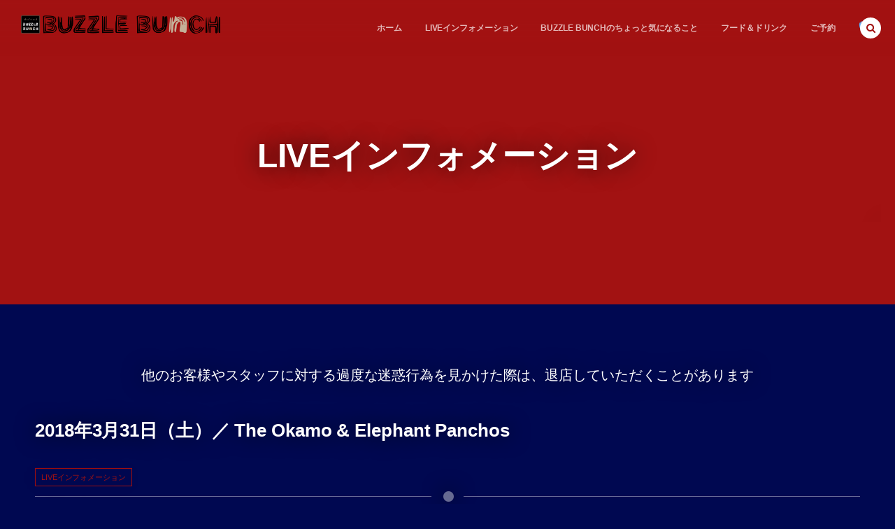

--- FILE ---
content_type: text/html; charset=UTF-8
request_url: https://buzzle-bunch.com/live/2018%E5%B9%B43%E6%9C%8831%E6%97%A5%EF%BC%88%E5%9C%9F%EF%BC%89%EF%BC%8F-the-okamo-elephant-panchos/
body_size: 21126
content:
<!DOCTYPE html>
<html dir="ltr" lang="ja" prefix="og: https://ogp.me/ns#"><head prefix="og: http://ogp.me/ns# fb: http://ogp.me/ns/fb# article: http://ogp.me/ns/article#"><meta charset="utf-8" />
<meta name="viewport" content="width=device-width,initial-scale=1,minimum-scale=1,user-scalable=yes" /><meta property="og:title" content="2018年3月31日（土）／ The Okamo &#038; Elephant Panchos" /><meta property="og:type" content="article" /><meta property="og:url" content="https://buzzle-bunch.com/live/2018%e5%b9%b43%e6%9c%8831%e6%97%a5%ef%bc%88%e5%9c%9f%ef%bc%89%ef%bc%8f-the-okamo-elephant-panchos/" /><meta property="og:image" content="https://buzzle-bunch.com/wp2/wp-content/themes/dp-macchiato/img/post_thumbnail/noimage.png" /><meta property="og:image:width" content="1200" /><meta property="og:image:height" content="800" /><meta property="og:description" content="2018年3月31日（土） The Okamo &amp; Elephant Panchos　LIVE！ open  19:00～ start    20:00～ 入場料　1000円（1drink付） &nbsp;   アーティスト情報 地元豊橋を中心に活動するジャンプブルースバンド。 バンマスのオカモーこと岡本が奏でるエロサックスにパンチョス１～３号が食らいつく！ ジャンプ・ブルース（Jump blues）とは、ビッグ・バンド・ジャズに影響された アップテンポのブルースで、速めのテンポで跳ねるリズムにブラス・アンサンブルが 特徴の音楽です。 1930年代末から1940年代に流行し黒人特有のい..." /><meta property="og:site_name" content="Live＆DiningBar  BUZZLE BUNCH バズルバンチ｜豊橋駅前" /><link rel="canonical" href="https://buzzle-bunch.com/live/2018%e5%b9%b43%e6%9c%8831%e6%97%a5%ef%bc%88%e5%9c%9f%ef%bc%89%ef%bc%8f-the-okamo-elephant-panchos/" /><title>2018年3月31日（土）／ The Okamo &amp; Elephant Panchos - BUZZLE BUNCH</title>

		<!-- All in One SEO 4.5.2.1 - aioseo.com -->
		<meta name="description" content="2018年3月31日（土） The Okamo &amp; Elephant Panchos LIVE！ op" />
		<meta name="robots" content="max-image-preview:large" />
		<link rel="canonical" href="https://buzzle-bunch.com/live/2018%e5%b9%b43%e6%9c%8831%e6%97%a5%ef%bc%88%e5%9c%9f%ef%bc%89%ef%bc%8f-the-okamo-elephant-panchos/" />
		<meta name="generator" content="All in One SEO (AIOSEO) 4.5.2.1" />
		<meta property="og:locale" content="ja_JP" />
		<meta property="og:site_name" content="BUZZLE BUNCH - 「おいしいお食事と最高の音楽で最高になれる場所」LIVE＆BAR BUZZLE BUNCHオフィシャルサイト。" />
		<meta property="og:type" content="article" />
		<meta property="og:title" content="2018年3月31日（土）／ The Okamo &amp; Elephant Panchos - BUZZLE BUNCH" />
		<meta property="og:description" content="2018年3月31日（土） The Okamo &amp; Elephant Panchos LIVE！ op" />
		<meta property="og:url" content="https://buzzle-bunch.com/live/2018%e5%b9%b43%e6%9c%8831%e6%97%a5%ef%bc%88%e5%9c%9f%ef%bc%89%ef%bc%8f-the-okamo-elephant-panchos/" />
		<meta property="article:published_time" content="2018-03-15T07:14:06+00:00" />
		<meta property="article:modified_time" content="2018-03-15T07:14:06+00:00" />
		<meta name="twitter:card" content="summary_large_image" />
		<meta name="twitter:title" content="2018年3月31日（土）／ The Okamo &amp; Elephant Panchos - BUZZLE BUNCH" />
		<meta name="twitter:description" content="2018年3月31日（土） The Okamo &amp; Elephant Panchos LIVE！ op" />
		<script type="application/ld+json" class="aioseo-schema">
			{"@context":"https:\/\/schema.org","@graph":[{"@type":"BlogPosting","@id":"https:\/\/buzzle-bunch.com\/live\/2018%e5%b9%b43%e6%9c%8831%e6%97%a5%ef%bc%88%e5%9c%9f%ef%bc%89%ef%bc%8f-the-okamo-elephant-panchos\/#blogposting","name":"2018\u5e743\u670831\u65e5\uff08\u571f\uff09\uff0f The Okamo & Elephant Panchos - BUZZLE BUNCH","headline":"2018\u5e743\u670831\u65e5\uff08\u571f\uff09\uff0f The Okamo &#038; Elephant Panchos","author":{"@id":"https:\/\/buzzle-bunch.com\/author\/buzzle-master\/#author"},"publisher":{"@id":"https:\/\/buzzle-bunch.com\/#organization"},"image":{"@type":"ImageObject","url":"https:\/\/buzzle-bunch.com\/wp2\/wp-content\/uploads\/2017\/02\/66a26b494d3d3f3b474e376ee26be8e9.jpg","@id":"https:\/\/buzzle-bunch.com\/live\/2018%e5%b9%b43%e6%9c%8831%e6%97%a5%ef%bc%88%e5%9c%9f%ef%bc%89%ef%bc%8f-the-okamo-elephant-panchos\/#articleImage","width":642,"height":345},"datePublished":"2018-03-15T07:14:06+09:00","dateModified":"2018-03-15T07:14:06+09:00","inLanguage":"ja","mainEntityOfPage":{"@id":"https:\/\/buzzle-bunch.com\/live\/2018%e5%b9%b43%e6%9c%8831%e6%97%a5%ef%bc%88%e5%9c%9f%ef%bc%89%ef%bc%8f-the-okamo-elephant-panchos\/#webpage"},"isPartOf":{"@id":"https:\/\/buzzle-bunch.com\/live\/2018%e5%b9%b43%e6%9c%8831%e6%97%a5%ef%bc%88%e5%9c%9f%ef%bc%89%ef%bc%8f-the-okamo-elephant-panchos\/#webpage"},"articleSection":"LIVE\u30a4\u30f3\u30d5\u30a9\u30e1\u30fc\u30b7\u30e7\u30f3"},{"@type":"BreadcrumbList","@id":"https:\/\/buzzle-bunch.com\/live\/2018%e5%b9%b43%e6%9c%8831%e6%97%a5%ef%bc%88%e5%9c%9f%ef%bc%89%ef%bc%8f-the-okamo-elephant-panchos\/#breadcrumblist","itemListElement":[{"@type":"ListItem","@id":"https:\/\/buzzle-bunch.com\/#listItem","position":1,"name":"\u5bb6","item":"https:\/\/buzzle-bunch.com\/","nextItem":"https:\/\/buzzle-bunch.com\/category\/live\/#listItem"},{"@type":"ListItem","@id":"https:\/\/buzzle-bunch.com\/category\/live\/#listItem","position":2,"name":"LIVE\u30a4\u30f3\u30d5\u30a9\u30e1\u30fc\u30b7\u30e7\u30f3","item":"https:\/\/buzzle-bunch.com\/category\/live\/","nextItem":"https:\/\/buzzle-bunch.com\/live\/2018%e5%b9%b43%e6%9c%8831%e6%97%a5%ef%bc%88%e5%9c%9f%ef%bc%89%ef%bc%8f-the-okamo-elephant-panchos\/#listItem","previousItem":"https:\/\/buzzle-bunch.com\/#listItem"},{"@type":"ListItem","@id":"https:\/\/buzzle-bunch.com\/live\/2018%e5%b9%b43%e6%9c%8831%e6%97%a5%ef%bc%88%e5%9c%9f%ef%bc%89%ef%bc%8f-the-okamo-elephant-panchos\/#listItem","position":3,"name":"2018\u5e743\u670831\u65e5\uff08\u571f\uff09\uff0f The Okamo & Elephant Panchos","previousItem":"https:\/\/buzzle-bunch.com\/category\/live\/#listItem"}]},{"@type":"Organization","@id":"https:\/\/buzzle-bunch.com\/#organization","name":"BUZZLE BUNCH","url":"https:\/\/buzzle-bunch.com\/"},{"@type":"Person","@id":"https:\/\/buzzle-bunch.com\/author\/buzzle-master\/#author","url":"https:\/\/buzzle-bunch.com\/author\/buzzle-master\/","name":"buzzle-master","image":{"@type":"ImageObject","@id":"https:\/\/buzzle-bunch.com\/live\/2018%e5%b9%b43%e6%9c%8831%e6%97%a5%ef%bc%88%e5%9c%9f%ef%bc%89%ef%bc%8f-the-okamo-elephant-panchos\/#authorImage","url":"https:\/\/secure.gravatar.com\/avatar\/465046f08b1b022182e3f14f4256432b?s=96&d=mm&r=g","width":96,"height":96,"caption":"buzzle-master"}},{"@type":"WebPage","@id":"https:\/\/buzzle-bunch.com\/live\/2018%e5%b9%b43%e6%9c%8831%e6%97%a5%ef%bc%88%e5%9c%9f%ef%bc%89%ef%bc%8f-the-okamo-elephant-panchos\/#webpage","url":"https:\/\/buzzle-bunch.com\/live\/2018%e5%b9%b43%e6%9c%8831%e6%97%a5%ef%bc%88%e5%9c%9f%ef%bc%89%ef%bc%8f-the-okamo-elephant-panchos\/","name":"2018\u5e743\u670831\u65e5\uff08\u571f\uff09\uff0f The Okamo & Elephant Panchos - BUZZLE BUNCH","description":"2018\u5e743\u670831\u65e5\uff08\u571f\uff09 The Okamo & Elephant Panchos LIVE\uff01 op","inLanguage":"ja","isPartOf":{"@id":"https:\/\/buzzle-bunch.com\/#website"},"breadcrumb":{"@id":"https:\/\/buzzle-bunch.com\/live\/2018%e5%b9%b43%e6%9c%8831%e6%97%a5%ef%bc%88%e5%9c%9f%ef%bc%89%ef%bc%8f-the-okamo-elephant-panchos\/#breadcrumblist"},"author":{"@id":"https:\/\/buzzle-bunch.com\/author\/buzzle-master\/#author"},"creator":{"@id":"https:\/\/buzzle-bunch.com\/author\/buzzle-master\/#author"},"datePublished":"2018-03-15T07:14:06+09:00","dateModified":"2018-03-15T07:14:06+09:00"},{"@type":"WebSite","@id":"https:\/\/buzzle-bunch.com\/#website","url":"https:\/\/buzzle-bunch.com\/","name":"BUZZLE BUNCH","description":"\u300c\u304a\u3044\u3057\u3044\u304a\u98df\u4e8b\u3068\u6700\u9ad8\u306e\u97f3\u697d\u3067\u6700\u9ad8\u306b\u306a\u308c\u308b\u5834\u6240\u300dLIVE\uff06BAR BUZZLE BUNCH\u30aa\u30d5\u30a3\u30b7\u30e3\u30eb\u30b5\u30a4\u30c8\u3002","inLanguage":"ja","publisher":{"@id":"https:\/\/buzzle-bunch.com\/#organization"}}]}
		</script>
		<!-- All in One SEO -->

<link rel="dns-prefetch" href="//connect.facebook.net" /><link rel="dns-prefetch" href="//secure.gravatar.com" /><link rel="dns-prefetch" href="//api.pinterest.com" /><link rel="dns-prefetch" href="//jsoon.digitiminimi.com" /><link rel="dns-prefetch" href="//b.hatena.ne.jp" /><link rel="dns-prefetch" href="//platform.twitter.com" /><meta http-equiv="Last-Modified" content="Thu, 15 Mar. 2018 16:14:06 +0900" /><link rel='dns-prefetch' href='//ajax.googleapis.com' />
<link rel='dns-prefetch' href='//www.googletagmanager.com' />
<link rel="alternate" type="application/rss+xml" title="BUZZLE BUNCH &raquo; フィード" href="https://buzzle-bunch.com/feed/" />
<link rel='stylesheet' id='wp-block-library-css' href='https://buzzle-bunch.com/wp2/wp-includes/css/dist/block-library/style.min.css?ver=6.4.7' type='text/css' media='all' />
<style id='classic-theme-styles-inline-css' type='text/css'>
/*! This file is auto-generated */
.wp-block-button__link{color:#fff;background-color:#32373c;border-radius:9999px;box-shadow:none;text-decoration:none;padding:calc(.667em + 2px) calc(1.333em + 2px);font-size:1.125em}.wp-block-file__button{background:#32373c;color:#fff;text-decoration:none}
</style>
<style id='global-styles-inline-css' type='text/css'>
body{--wp--preset--color--black: #000000;--wp--preset--color--cyan-bluish-gray: #abb8c3;--wp--preset--color--white: #ffffff;--wp--preset--color--pale-pink: #f78da7;--wp--preset--color--vivid-red: #cf2e2e;--wp--preset--color--luminous-vivid-orange: #ff6900;--wp--preset--color--luminous-vivid-amber: #fcb900;--wp--preset--color--light-green-cyan: #7bdcb5;--wp--preset--color--vivid-green-cyan: #00d084;--wp--preset--color--pale-cyan-blue: #8ed1fc;--wp--preset--color--vivid-cyan-blue: #0693e3;--wp--preset--color--vivid-purple: #9b51e0;--wp--preset--gradient--vivid-cyan-blue-to-vivid-purple: linear-gradient(135deg,rgba(6,147,227,1) 0%,rgb(155,81,224) 100%);--wp--preset--gradient--light-green-cyan-to-vivid-green-cyan: linear-gradient(135deg,rgb(122,220,180) 0%,rgb(0,208,130) 100%);--wp--preset--gradient--luminous-vivid-amber-to-luminous-vivid-orange: linear-gradient(135deg,rgba(252,185,0,1) 0%,rgba(255,105,0,1) 100%);--wp--preset--gradient--luminous-vivid-orange-to-vivid-red: linear-gradient(135deg,rgba(255,105,0,1) 0%,rgb(207,46,46) 100%);--wp--preset--gradient--very-light-gray-to-cyan-bluish-gray: linear-gradient(135deg,rgb(238,238,238) 0%,rgb(169,184,195) 100%);--wp--preset--gradient--cool-to-warm-spectrum: linear-gradient(135deg,rgb(74,234,220) 0%,rgb(151,120,209) 20%,rgb(207,42,186) 40%,rgb(238,44,130) 60%,rgb(251,105,98) 80%,rgb(254,248,76) 100%);--wp--preset--gradient--blush-light-purple: linear-gradient(135deg,rgb(255,206,236) 0%,rgb(152,150,240) 100%);--wp--preset--gradient--blush-bordeaux: linear-gradient(135deg,rgb(254,205,165) 0%,rgb(254,45,45) 50%,rgb(107,0,62) 100%);--wp--preset--gradient--luminous-dusk: linear-gradient(135deg,rgb(255,203,112) 0%,rgb(199,81,192) 50%,rgb(65,88,208) 100%);--wp--preset--gradient--pale-ocean: linear-gradient(135deg,rgb(255,245,203) 0%,rgb(182,227,212) 50%,rgb(51,167,181) 100%);--wp--preset--gradient--electric-grass: linear-gradient(135deg,rgb(202,248,128) 0%,rgb(113,206,126) 100%);--wp--preset--gradient--midnight: linear-gradient(135deg,rgb(2,3,129) 0%,rgb(40,116,252) 100%);--wp--preset--font-size--small: 13px;--wp--preset--font-size--medium: 20px;--wp--preset--font-size--large: 36px;--wp--preset--font-size--x-large: 42px;--wp--preset--spacing--20: 0.44rem;--wp--preset--spacing--30: 0.67rem;--wp--preset--spacing--40: 1rem;--wp--preset--spacing--50: 1.5rem;--wp--preset--spacing--60: 2.25rem;--wp--preset--spacing--70: 3.38rem;--wp--preset--spacing--80: 5.06rem;--wp--preset--shadow--natural: 6px 6px 9px rgba(0, 0, 0, 0.2);--wp--preset--shadow--deep: 12px 12px 50px rgba(0, 0, 0, 0.4);--wp--preset--shadow--sharp: 6px 6px 0px rgba(0, 0, 0, 0.2);--wp--preset--shadow--outlined: 6px 6px 0px -3px rgba(255, 255, 255, 1), 6px 6px rgba(0, 0, 0, 1);--wp--preset--shadow--crisp: 6px 6px 0px rgba(0, 0, 0, 1);}:where(.is-layout-flex){gap: 0.5em;}:where(.is-layout-grid){gap: 0.5em;}body .is-layout-flow > .alignleft{float: left;margin-inline-start: 0;margin-inline-end: 2em;}body .is-layout-flow > .alignright{float: right;margin-inline-start: 2em;margin-inline-end: 0;}body .is-layout-flow > .aligncenter{margin-left: auto !important;margin-right: auto !important;}body .is-layout-constrained > .alignleft{float: left;margin-inline-start: 0;margin-inline-end: 2em;}body .is-layout-constrained > .alignright{float: right;margin-inline-start: 2em;margin-inline-end: 0;}body .is-layout-constrained > .aligncenter{margin-left: auto !important;margin-right: auto !important;}body .is-layout-constrained > :where(:not(.alignleft):not(.alignright):not(.alignfull)){max-width: var(--wp--style--global--content-size);margin-left: auto !important;margin-right: auto !important;}body .is-layout-constrained > .alignwide{max-width: var(--wp--style--global--wide-size);}body .is-layout-flex{display: flex;}body .is-layout-flex{flex-wrap: wrap;align-items: center;}body .is-layout-flex > *{margin: 0;}body .is-layout-grid{display: grid;}body .is-layout-grid > *{margin: 0;}:where(.wp-block-columns.is-layout-flex){gap: 2em;}:where(.wp-block-columns.is-layout-grid){gap: 2em;}:where(.wp-block-post-template.is-layout-flex){gap: 1.25em;}:where(.wp-block-post-template.is-layout-grid){gap: 1.25em;}.has-black-color{color: var(--wp--preset--color--black) !important;}.has-cyan-bluish-gray-color{color: var(--wp--preset--color--cyan-bluish-gray) !important;}.has-white-color{color: var(--wp--preset--color--white) !important;}.has-pale-pink-color{color: var(--wp--preset--color--pale-pink) !important;}.has-vivid-red-color{color: var(--wp--preset--color--vivid-red) !important;}.has-luminous-vivid-orange-color{color: var(--wp--preset--color--luminous-vivid-orange) !important;}.has-luminous-vivid-amber-color{color: var(--wp--preset--color--luminous-vivid-amber) !important;}.has-light-green-cyan-color{color: var(--wp--preset--color--light-green-cyan) !important;}.has-vivid-green-cyan-color{color: var(--wp--preset--color--vivid-green-cyan) !important;}.has-pale-cyan-blue-color{color: var(--wp--preset--color--pale-cyan-blue) !important;}.has-vivid-cyan-blue-color{color: var(--wp--preset--color--vivid-cyan-blue) !important;}.has-vivid-purple-color{color: var(--wp--preset--color--vivid-purple) !important;}.has-black-background-color{background-color: var(--wp--preset--color--black) !important;}.has-cyan-bluish-gray-background-color{background-color: var(--wp--preset--color--cyan-bluish-gray) !important;}.has-white-background-color{background-color: var(--wp--preset--color--white) !important;}.has-pale-pink-background-color{background-color: var(--wp--preset--color--pale-pink) !important;}.has-vivid-red-background-color{background-color: var(--wp--preset--color--vivid-red) !important;}.has-luminous-vivid-orange-background-color{background-color: var(--wp--preset--color--luminous-vivid-orange) !important;}.has-luminous-vivid-amber-background-color{background-color: var(--wp--preset--color--luminous-vivid-amber) !important;}.has-light-green-cyan-background-color{background-color: var(--wp--preset--color--light-green-cyan) !important;}.has-vivid-green-cyan-background-color{background-color: var(--wp--preset--color--vivid-green-cyan) !important;}.has-pale-cyan-blue-background-color{background-color: var(--wp--preset--color--pale-cyan-blue) !important;}.has-vivid-cyan-blue-background-color{background-color: var(--wp--preset--color--vivid-cyan-blue) !important;}.has-vivid-purple-background-color{background-color: var(--wp--preset--color--vivid-purple) !important;}.has-black-border-color{border-color: var(--wp--preset--color--black) !important;}.has-cyan-bluish-gray-border-color{border-color: var(--wp--preset--color--cyan-bluish-gray) !important;}.has-white-border-color{border-color: var(--wp--preset--color--white) !important;}.has-pale-pink-border-color{border-color: var(--wp--preset--color--pale-pink) !important;}.has-vivid-red-border-color{border-color: var(--wp--preset--color--vivid-red) !important;}.has-luminous-vivid-orange-border-color{border-color: var(--wp--preset--color--luminous-vivid-orange) !important;}.has-luminous-vivid-amber-border-color{border-color: var(--wp--preset--color--luminous-vivid-amber) !important;}.has-light-green-cyan-border-color{border-color: var(--wp--preset--color--light-green-cyan) !important;}.has-vivid-green-cyan-border-color{border-color: var(--wp--preset--color--vivid-green-cyan) !important;}.has-pale-cyan-blue-border-color{border-color: var(--wp--preset--color--pale-cyan-blue) !important;}.has-vivid-cyan-blue-border-color{border-color: var(--wp--preset--color--vivid-cyan-blue) !important;}.has-vivid-purple-border-color{border-color: var(--wp--preset--color--vivid-purple) !important;}.has-vivid-cyan-blue-to-vivid-purple-gradient-background{background: var(--wp--preset--gradient--vivid-cyan-blue-to-vivid-purple) !important;}.has-light-green-cyan-to-vivid-green-cyan-gradient-background{background: var(--wp--preset--gradient--light-green-cyan-to-vivid-green-cyan) !important;}.has-luminous-vivid-amber-to-luminous-vivid-orange-gradient-background{background: var(--wp--preset--gradient--luminous-vivid-amber-to-luminous-vivid-orange) !important;}.has-luminous-vivid-orange-to-vivid-red-gradient-background{background: var(--wp--preset--gradient--luminous-vivid-orange-to-vivid-red) !important;}.has-very-light-gray-to-cyan-bluish-gray-gradient-background{background: var(--wp--preset--gradient--very-light-gray-to-cyan-bluish-gray) !important;}.has-cool-to-warm-spectrum-gradient-background{background: var(--wp--preset--gradient--cool-to-warm-spectrum) !important;}.has-blush-light-purple-gradient-background{background: var(--wp--preset--gradient--blush-light-purple) !important;}.has-blush-bordeaux-gradient-background{background: var(--wp--preset--gradient--blush-bordeaux) !important;}.has-luminous-dusk-gradient-background{background: var(--wp--preset--gradient--luminous-dusk) !important;}.has-pale-ocean-gradient-background{background: var(--wp--preset--gradient--pale-ocean) !important;}.has-electric-grass-gradient-background{background: var(--wp--preset--gradient--electric-grass) !important;}.has-midnight-gradient-background{background: var(--wp--preset--gradient--midnight) !important;}.has-small-font-size{font-size: var(--wp--preset--font-size--small) !important;}.has-medium-font-size{font-size: var(--wp--preset--font-size--medium) !important;}.has-large-font-size{font-size: var(--wp--preset--font-size--large) !important;}.has-x-large-font-size{font-size: var(--wp--preset--font-size--x-large) !important;}
.wp-block-navigation a:where(:not(.wp-element-button)){color: inherit;}
:where(.wp-block-post-template.is-layout-flex){gap: 1.25em;}:where(.wp-block-post-template.is-layout-grid){gap: 1.25em;}
:where(.wp-block-columns.is-layout-flex){gap: 2em;}:where(.wp-block-columns.is-layout-grid){gap: 2em;}
.wp-block-pullquote{font-size: 1.5em;line-height: 1.6;}
</style>
<link rel='stylesheet' id='contact-form-7-css' href='https://buzzle-bunch.com/wp2/wp-content/plugins/contact-form-7/includes/css/styles.css?ver=5.8.4' type='text/css' media='all' />
<link rel='stylesheet' id='jquery-ui-theme-css' href='https://ajax.googleapis.com/ajax/libs/jqueryui/1.11.4/themes/blitzer/jquery-ui.min.css?ver=1.11.4' type='text/css' media='all' />
<link rel='stylesheet' id='jquery-ui-timepicker-css' href='https://buzzle-bunch.com/wp2/wp-content/plugins/contact-form-7-datepicker/js/jquery-ui-timepicker/jquery-ui-timepicker-addon.min.css?ver=6.4.7' type='text/css' media='all' />
<link rel='stylesheet' id='contact-form-7-confirm-css' href='https://buzzle-bunch.com/wp2/wp-content/plugins/contact-form-7-add-confirm/includes/css/styles.css?ver=5.1' type='text/css' media='all' />
<link rel='stylesheet' id='widgetopts-styles-css' href='https://buzzle-bunch.com/wp2/wp-content/plugins/widget-options/assets/css/widget-options.css' type='text/css' media='all' />
<link rel='stylesheet' id='dp-wp-block-library-css' href='https://buzzle-bunch.com/wp2/wp-content/themes/dp-macchiato/css/wp-blocks.css?ver=2.2.8.2' type='text/css' media='all' />
<link rel='stylesheet' id='digipress-css' href='https://buzzle-bunch.com/wp2/wp-content/themes/dp-macchiato/css/style.css?ver=20231201045912' type='text/css' media='all' />
<link rel='stylesheet' id='wow-css' href='https://buzzle-bunch.com/wp2/wp-content/themes/dp-macchiato/css/animate.css?ver=2.2.8.2' type='text/css' media='all' />
<link rel='stylesheet' id='dp-visual-css' href='https://buzzle-bunch.com/wp2/wp-content/uploads/digipress/macchiato/css/visual-custom.css?ver=20250409111017' type='text/css' media='all' />
<link rel='stylesheet' id='simcal-qtip-css' href='https://buzzle-bunch.com/wp2/wp-content/plugins/google-calendar-events/assets/generated/vendor/jquery.qtip.min.css?ver=3.2.6' type='text/css' media='all' />
<link rel='stylesheet' id='simcal-default-calendar-grid-css' href='https://buzzle-bunch.com/wp2/wp-content/plugins/google-calendar-events/assets/generated/default-calendar-grid.min.css?ver=3.2.6' type='text/css' media='all' />
<link rel='stylesheet' id='simcal-default-calendar-list-css' href='https://buzzle-bunch.com/wp2/wp-content/plugins/google-calendar-events/assets/generated/default-calendar-list.min.css?ver=3.2.6' type='text/css' media='all' />
<script src="https://ajax.googleapis.com/ajax/libs/jquery/3.6.0/jquery.min.js?ver=6.4.7" id="jquery-js"></script>

<!-- Google アナリティクス スニペット (Site Kit が追加) -->
<script src="https://www.googletagmanager.com/gtag/js?id=UA-217024165-1" id="google_gtagjs-js" async></script>
<script id="google_gtagjs-js-after">
/* <![CDATA[ */
window.dataLayer = window.dataLayer || [];function gtag(){dataLayer.push(arguments);}
gtag('set', 'linker', {"domains":["buzzle-bunch.com"]} );
gtag("js", new Date());
gtag("set", "developer_id.dZTNiMT", true);
gtag("config", "UA-217024165-1", {"anonymize_ip":true});
gtag("config", "G-G81G3KJDNQ");
/* ]]> */
</script>

<!-- (ここまで) Google アナリティクス スニペット (Site Kit が追加) -->
<link rel="https://api.w.org/" href="https://buzzle-bunch.com/wp-json/" /><link rel="alternate" type="application/json" href="https://buzzle-bunch.com/wp-json/wp/v2/posts/1126" /><link rel="EditURI" type="application/rsd+xml" title="RSD" href="https://buzzle-bunch.com/wp2/xmlrpc.php?rsd" />
<link rel='shortlink' href='https://buzzle-bunch.com/?p=1126' />
<link rel="alternate" type="application/json+oembed" href="https://buzzle-bunch.com/wp-json/oembed/1.0/embed?url=https%3A%2F%2Fbuzzle-bunch.com%2Flive%2F2018%25e5%25b9%25b43%25e6%259c%258831%25e6%2597%25a5%25ef%25bc%2588%25e5%259c%259f%25ef%25bc%2589%25ef%25bc%258f-the-okamo-elephant-panchos%2F" />
<link rel="alternate" type="text/xml+oembed" href="https://buzzle-bunch.com/wp-json/oembed/1.0/embed?url=https%3A%2F%2Fbuzzle-bunch.com%2Flive%2F2018%25e5%25b9%25b43%25e6%259c%258831%25e6%2597%25a5%25ef%25bc%2588%25e5%259c%259f%25ef%25bc%2589%25ef%25bc%258f-the-okamo-elephant-panchos%2F&#038;format=xml" />
<!-- Favicon Rotator -->
<link rel="shortcut icon" href="https://buzzle-bunch.com/wp2/wp-content/uploads/2018/06/80906ee884ea45ceea1bc89b664aed85-1.png" />
<link rel="apple-touch-icon-precomposed" href="https://buzzle-bunch.com/wp2/wp-content/uploads/2018/06/80906ee884ea45ceea1bc89b664aed85-2.png" />
<!-- End Favicon Rotator -->
<meta name="generator" content="Site Kit by Google 1.115.0" /><script>j$=jQuery;</script><script>
  (function(i,s,o,g,r,a,m){i['GoogleAnalyticsObject']=r;i[r]=i[r]||function(){
  (i[r].q=i[r].q||[]).push(arguments)},i[r].l=1*new Date();a=s.createElement(o),
  m=s.getElementsByTagName(o)[0];a.async=1;a.src=g;m.parentNode.insertBefore(a,m)
  })(window,document,'script','https://www.google-analytics.com/analytics.js','ga');

  ga('create', 'UA-62097766-3', 'auto');
  ga('send', 'pageview');

</script></head><body class="post-template-default single single-post postid-1126 single-format-standard main-body" data-ct-sns-cache="true" data-ct-sns-cache-time="86400000"><header id="header_container" class="header_container pc"><div class="h_group"><h1 class="hd_title image wow fadeInDown"><a href="https://buzzle-bunch.com/" title="BUZZLE BUNCH"><img src="https://buzzle-bunch.com/wp2/wp-content/uploads/digipress/macchiato/title/HPver.png" alt="Live＆DiningBar  BUZZLE BUNCH バズルバンチ｜豊橋駅前" /></a></h1><h2 class="caption wow fadeInUp"> </h2></div><div class="r_block"><nav id="global_menu_nav" class="global_menu_nav wow fadeInDown" data-wow-delay="0.3s"><ul id="global_menu_ul" class=""><li id="menu-item-200" class="menu-item menu-item-type-custom menu-item-object-custom menu-item-home"><a href="http://buzzle-bunch.com/" class="menu-link"><span class="menu-title">ホーム</span><span class="gnav-bd"></span></a></li>
<li id="menu-item-197" class="menu-item menu-item-type-taxonomy menu-item-object-category current-post-ancestor current-menu-parent current-post-parent menu-item-has-children"><a href="https://buzzle-bunch.com/category/live/" class="menu-link"><span class="menu-title">LIVEインフォメーション</span><span class="gnav-bd"></span></a>
<ul class="sub-menu">
	<li id="menu-item-3793" class="menu-item menu-item-type-taxonomy menu-item-object-category current-post-ancestor current-menu-parent current-post-parent"><a href="https://buzzle-bunch.com/category/live/" class="menu-link"><span class="menu-title">LIVEインフォメーション</span></a></li>
	<li id="menu-item-26" class="menu-item menu-item-type-post_type menu-item-object-page"><a href="https://buzzle-bunch.com/schedule/" class="menu-link"><span class="menu-title">ライブスケジュール</span></a></li>
	<li id="menu-item-565" class="menu-item menu-item-type-post_type menu-item-object-page"><a href="https://buzzle-bunch.com/appearance/" class="menu-link"><span class="menu-title">ライブ出演問い合わせ</span></a></li>
</ul>
</li>
<li id="menu-item-1665" class="menu-item menu-item-type-post_type menu-item-object-page"><a href="https://buzzle-bunch.com/kininarukoto/" class="menu-link"><span class="menu-title">BUZZLE BUNCHのちょっと気になること</span><span class="gnav-bd"></span></a></li>
<li id="menu-item-27" class="menu-item menu-item-type-post_type menu-item-object-page"><a href="https://buzzle-bunch.com/food-drink/" class="menu-link"><span class="menu-title">フード＆ドリンク</span><span class="gnav-bd"></span></a></li>
<li id="menu-item-196" class="menu-item menu-item-type-post_type menu-item-object-page"><a href="https://buzzle-bunch.com/reserve/" class="menu-link"><span class="menu-title">ご予約</span><span class="gnav-bd"></span></a></li>
</ul></nav><div id="hd_misc_div" class="hd_misc_div wow fadeInDown" data-wow-delay="0.3s"><div id="hd_tel"><a href="tel:0532-39-9700" class="icon-phone"><span>0532-39-9700</span></a></div></div></div><div id="expand_float_menu" class="expand_float_menu wow fadeInDown" data-wow-delay="0.3s"><i class="icon-menu"></i></div></header><div id="container" class="dp-container pc clearfix singular"><section class="ct-hd term-color3"><div class="ct-whole"><h2 class="hd-title"><span>LIVEインフォメーション</span></h2><div class="title-desc"><i class="hd-arrow icon-down-open"></i></div></div></section><div class="content-wrap incontainer clearfix singular">
<div id="content" class="content one-col"><div class="widget-content top clearfix"><div id="dpcustomtextwidget-6" class="widget widget-box dp_custom_text_widget slider_fx"><div class="dp_text_widget"><p style="text-align:center;"><span style="font-size: 20px;">他のお客様やスタッフに対する過度な迷惑行為を見かけた際は、退店していただくことがあります</span></p>
</div></div></div><article id="post-1126" class="single-article post-1126 post type-post status-publish format-standard category-live"><header class="sb- one-col"><h1 class="entry-title single-title wow fadeInLeft"><span>2018年3月31日（土）／ The Okamo &#038; Elephant Panchos</span></h1><div class="single_post_meta icon-dot"><div class="first_row clearfix"><div class="meta meta-cat"><a href="https://buzzle-bunch.com/category/live/" rel="tag" class="item-link term-color3">LIVEインフォメーション</a></div></div></div></header><div class="entry entry-content"><h2 id="2018e5b9b43e69c8831e697a5efbc88e59c9fefbc89-the-okamo-elephant-panchose38080liveefbc81-1">2018年3月31日（土）<br />
 The Okamo &amp; Elephant Panchos　LIVE！</h2>
<h5 id="open-1900efbd9e-start-2000efbd9e-2"><span style="font-size: 28px;">open  19:00～</span><br />
 <span style="font-size: 28px;"> start    20:00～</span></h5>
<h5 id="e585a5e5a0b4e69699e380801000e58686efbc881drinke4bb98efbc89-3"><span style="font-size: 28px;">入場料　1000円（1drink付）</span></h5>
<p>&nbsp;</p>
<h3 id="-4"> </h3>
<h3 id="e382a2e383bce38386e382a3e382b9e38388e68385e5a0b1-5">アーティスト情報</h3>
<p><img fetchpriority="high" decoding="async" class="alignnone wp-image-502 size-full" src="https://buzzle-bunch.com/wp2/wp-content/uploads/2017/02/66a26b494d3d3f3b474e376ee26be8e9.jpg" width="642" height="345" srcset="https://buzzle-bunch.com/wp2/wp-content/uploads/2017/02/66a26b494d3d3f3b474e376ee26be8e9.jpg 642w, https://buzzle-bunch.com/wp2/wp-content/uploads/2017/02/66a26b494d3d3f3b474e376ee26be8e9-150x81.jpg 150w, https://buzzle-bunch.com/wp2/wp-content/uploads/2017/02/66a26b494d3d3f3b474e376ee26be8e9-300x161.jpg 300w" sizes="(max-width: 642px) 100vw, 642px" /></p>
<p>地元豊橋を中心に活動するジャンプブルースバンド。<br />
 バンマスのオカモーこと岡本が奏でるエロサックスにパンチョス１～３号が食らいつく！</p>
<p>ジャンプ・ブルース（Jump blues）とは、ビッグ・バンド・ジャズに影響された<br />
 アップテンポのブルースで、速めのテンポで跳ねるリズムにブラス・アンサンブルが<br />
 特徴の音楽です。</p>
<p>1930年代末から1940年代に流行し黒人特有のいわゆる裏拍といわれるバックビートが<br />
 効いたリズムはロックンロールにも強い影響を及ぼしています。</p>
<p>Sax：岡本健吾<br />
 Bass.Vo：伊藤彰記<br />
 Guitar.Vo：大谷重雄<br />
 Drums：柴田教多<a href="https://buzzle-bunch.com/live/2018%e5%b9%b43%e6%9c%8831%e6%97%a5%ef%bc%88%e5%9c%9f%ef%bc%89%ef%bc%8f-the-okamo-elephant-panchos/attachment/%e3%82%aa%e3%82%ab%e3%83%a2%e3%83%bc%e3%81%ae%e4%b8%96%e7%95%8c/" rel="attachment wp-att-1141"><img decoding="async" class="alignnone size-full wp-image-1141" src="https://buzzle-bunch.com/wp2/wp-content/uploads/2018/03/66767ab9d733405bba62aa6ecac251cf.jpg" alt="" width="2558" height="3580" srcset="https://buzzle-bunch.com/wp2/wp-content/uploads/2018/03/66767ab9d733405bba62aa6ecac251cf.jpg 2558w, https://buzzle-bunch.com/wp2/wp-content/uploads/2018/03/66767ab9d733405bba62aa6ecac251cf-107x150.jpg 107w, https://buzzle-bunch.com/wp2/wp-content/uploads/2018/03/66767ab9d733405bba62aa6ecac251cf-214x300.jpg 214w, https://buzzle-bunch.com/wp2/wp-content/uploads/2018/03/66767ab9d733405bba62aa6ecac251cf-768x1075.jpg 768w, https://buzzle-bunch.com/wp2/wp-content/uploads/2018/03/66767ab9d733405bba62aa6ecac251cf-732x1024.jpg 732w" sizes="(max-width: 2558px) 100vw, 2558px" /></a></p></div><div class="widget-content single clearfix"><section class="plx_widget dp_parallax_widget-76 no_title no_desc has_button has_original" style="--base-text-size:14px;--base-text-color:#666666;--btn-text-color:#efcf00;--btn-border-color:#efcf00;--btn-bg-color:#efcf00;--btn-size:20px;--btn-hover-text-color:#fff;--bg-color:transparent;"><div class="plx_bg" role="presentation"></div><div class="widget-box"><div class="plx_wrap right clearfix"><div class="plx_text_content"></div><div class="plx_btn dp_parallax_widget-76" data-sr="move 0px scale up 20% none"><a href="https://buzzle-bunch.com/category/live/" class="btn">アーティスト情報<br>ライブ インフォメーション<br>はこちら</a></div></div><div class="plx_original clearfix"><P><a href="https://buzzle-bunch.com/appearance/"><span class="yellow">ライブ出演のお問い合わせはこちらから＞＞＞</span></a><p></div></div></section><section class="plx_widget dp_parallax_widget-53 has_title no_desc no_button no_original" style="--base-text-size:14px;--base-text-color:#666666;--title-color:#fff;--title-size:26px;--btn-size:18px;--bg-color:#061d52;"><div class="plx_bg" role="presentation"></div><div class="widget-box"><div class="plx_wrap right clearfix"><div class="plx_text_content"><h2 class="plx_title" data-sr="enter top scale up 0% none">BUZZLE BUNCHスケジュール</h2></div></div></div></section><section class="plx_widget dp_parallax_widget-52 no_title has_desc no_button no_original" style="--base-text-size:14px;--base-text-color:#fff;--btn-size:18px;--bg-color:transparent;"><div class="plx_bg" role="presentation"></div><div class="widget-box"><div class="plx_wrap right use_img clearfix"><div class="plx_text_content"><div class="plx_desc" data-sr="move 0px scale up 0% none wait 0.5s"><div class="simcal-calendar simcal-default-calendar simcal-default-calendar-grid simcal-default-calendar-light" data-calendar-id="173" data-timezone="Asia/Tokyo" data-offset="32400" data-week-start="1" data-calendar-start="1770091369" data-calendar-end="1798297141" data-events-first="1738594859" data-events-last="1798297141">
			
            <table class="simcal-calendar-grid"
                   data-event-bubble-trigger="hover">
                <thead class="simcal-calendar-head">
                <tr>
					                        <th class="simcal-nav simcal-prev-wrapper" colspan="1">
                            <button class="simcal-nav-button simcal-month-nav simcal-prev" title="前月"><i class="simcal-icon-left"></i></button>
                        </th>
					                    <th colspan="5"
                        class="simcal-nav simcal-current"
                        data-calendar-current="1770091369">
						<h3> <span class="simcal-current-year">2026</span>  <span class="simcal-current-month">February</span> </h3>                    </th>
					                        <th class="simcal-nav simcal-next-wrapper" colspan="1">
                            <button class="simcal-nav-button simcal-month-nav simcal-next" title="翌月"><i class="simcal-icon-right"></i></button>
                        </th>
					                </tr>
                <tr>
					                        <th class="simcal-week-day simcal-week-day-1"
                            data-screen-small="M"
                            data-screen-medium="Mon"
                            data-screen-large="Monday">Mon</th>
						                        <th class="simcal-week-day simcal-week-day-2"
                            data-screen-small="T"
                            data-screen-medium="Tue"
                            data-screen-large="Tuesday">Tue</th>
						                        <th class="simcal-week-day simcal-week-day-3"
                            data-screen-small="W"
                            data-screen-medium="Wed"
                            data-screen-large="Wednesday">Wed</th>
						                        <th class="simcal-week-day simcal-week-day-4"
                            data-screen-small="T"
                            data-screen-medium="Thu"
                            data-screen-large="Thursday">Thu</th>
						                        <th class="simcal-week-day simcal-week-day-5"
                            data-screen-small="F"
                            data-screen-medium="Fri"
                            data-screen-large="Friday">Fri</th>
						                        <th class="simcal-week-day simcal-week-day-6"
                            data-screen-small="S"
                            data-screen-medium="Sat"
                            data-screen-large="Saturday">Sat</th>
						                            <th class="simcal-week-day simcal-week-day-0"
                                data-screen-small="S"
                                data-screen-medium="Sun"
                                data-screen-large="Sunday">Sun</th>
							                </tr>
                </thead>

				<tbody class="simcal-month simcal-month-2">
	<tr class="simcal-week simcal-week-5"><td class="simcal-day simcal-day-void "></td>
<td class="simcal-day simcal-day-void "></td>
<td class="simcal-day simcal-day-void "></td>
<td class="simcal-day simcal-day-void "></td>
<td class="simcal-day simcal-day-void "></td>
<td class="simcal-day simcal-day-void simcal-day-void-last"></td>
<td class="simcal-day-1 simcal-weekday-0 simcal-past simcal-day simcal-day-has-events simcal-day-has-1-events simcal-events-calendar-173" data-events-count="1">
	<div>
		<span class="simcal-day-label simcal-day-number" style="background-color: #a21212; color: #ffffff">1</span>
		<ul class="simcal-events">	<li class="simcal-event simcal-events-calendar-173 simcal-tooltip" itemscope itemtype="http://schema.org/Event">
		<span class="simcal-event-title">Jam Session day</span>
		<div class="simcal-event-details simcal-tooltip-content" style="display: none;"><p><strong><span class="simcal-event-title" itemprop="name">Jam Session day</span></strong></p>
<p><span class="simcal-event-start simcal-event-start-date" data-event-start="1769871659" data-event-format="Y年n月j日" itemprop="startDate" content="2026-02-01T00:00:59+09:00">2026年2月1日</span><br />
 <span class="simcal-event-address simcal-event-start-location" itemprop="location" itemscope itemtype="http://schema.org/Place"><meta itemprop="name" content="Jam Session day" /><meta itemprop="address" content="Jam Session day" /></span></p>
<div><div class="simcal-event-description" itemprop="description"><p><a href="https://buzzle-bunch.com/live/2026%e5%b9%b42%e6%9c%881%e6%97%a5sun-jam-session-day/">詳細はこちら</a></p>
</div></div></div>
	</li>
</ul>

		<span class="simcal-events-dots" style="display: none;"><b style="color: #000;"> &bull; </b></span>
	</div>
</td>
</tr><tr class="simcal-week simcal-week-5">
<td class="simcal-day-2 simcal-weekday-1 simcal-past simcal-day" data-events-count="0">
	<div>
		<span class="simcal-day-label simcal-day-number">2</span>
		<span class="simcal-no-events"></span>
		<span class="simcal-events-dots" style="display: none;"></span>
	</div>
</td>
<td class="simcal-day-3 simcal-weekday-2 simcal-today simcal-present simcal-day simcal-today-has-events simcal-day-has-events simcal-day-has-1-events simcal-events-calendar-173" data-events-count="1">
	<div style="border: 1px solid #3f51b5;">
		<span class="simcal-day-label simcal-day-number" style="background-color: #3f51b5; color: #ffffff">3</span>
		<ul class="simcal-events">	<li class="simcal-event simcal-events-calendar-173 simcal-tooltip" itemscope itemtype="http://schema.org/Event">
		<span class="simcal-event-title">定休日</span>
		<div class="simcal-event-details simcal-tooltip-content" style="display: none;"><p><strong><span class="simcal-event-title" itemprop="name">定休日</span></strong></p>
<p><span class="simcal-event-start simcal-event-start-date" data-event-start="1770044459" data-event-format="Y年n月j日" itemprop="startDate" content="2026-02-03T00:00:59+09:00">2026年2月3日</span><br />
 <span class="simcal-event-address simcal-event-start-location" itemprop="location" itemscope itemtype="http://schema.org/Place"><meta itemprop="name" content="定休日" /><meta itemprop="address" content="定休日" /></span></p>
<div></div></div>
	</li>
</ul>

		<span class="simcal-events-dots" style="display: none;"><b style="color: #000;"> &bull; </b></span>
	</div>
</td>
<td class="simcal-day-4 simcal-weekday-3 simcal-future simcal-day" data-events-count="0">
	<div>
		<span class="simcal-day-label simcal-day-number">4</span>
		<span class="simcal-no-events"></span>
		<span class="simcal-events-dots" style="display: none;"></span>
	</div>
</td>
<td class="simcal-day-5 simcal-weekday-4 simcal-future simcal-day" data-events-count="0">
	<div>
		<span class="simcal-day-label simcal-day-number">5</span>
		<span class="simcal-no-events"></span>
		<span class="simcal-events-dots" style="display: none;"></span>
	</div>
</td>
<td class="simcal-day-6 simcal-weekday-5 simcal-future simcal-day" data-events-count="0">
	<div>
		<span class="simcal-day-label simcal-day-number">6</span>
		<span class="simcal-no-events"></span>
		<span class="simcal-events-dots" style="display: none;"></span>
	</div>
</td>
<td class="simcal-day-7 simcal-weekday-6 simcal-future simcal-day simcal-day-has-events simcal-day-has-1-events simcal-events-calendar-173" data-events-count="1">
	<div>
		<span class="simcal-day-label simcal-day-number" style="background-color: #a21212; color: #ffffff">7</span>
		<ul class="simcal-events">	<li class="simcal-event simcal-events-calendar-173 simcal-tooltip" itemscope itemtype="http://schema.org/Event">
		<span class="simcal-event-title">田井中福司ライブ&hellip;</span>
		<div class="simcal-event-details simcal-tooltip-content" style="display: none;"><p><strong><span class="simcal-event-title" itemprop="name">田井中福司ライブ</span></strong></p>
<p><span class="simcal-event-start simcal-event-start-date" data-event-start="1770390059" data-event-format="Y年n月j日" itemprop="startDate" content="2026-02-07T00:00:59+09:00">2026年2月7日</span><br />
 <span class="simcal-event-address simcal-event-start-location" itemprop="location" itemscope itemtype="http://schema.org/Place"><meta itemprop="name" content="田井中福司ライブ" /><meta itemprop="address" content="田井中福司ライブ" /></span></p>
<div><div class="simcal-event-description" itemprop="description"><p><a href="https://buzzle-bunch.com/live/2026%e5%b9%b42%e6%9c%887%e6%97%a5sat-fukushi-tainaka-japan-tour-2026-winter-at-buzzle-bunch/">詳細はこちら</a></p>
</div></div></div>
	</li>
</ul>

		<span class="simcal-events-dots" style="display: none;"><b style="color: #000;"> &bull; </b></span>
	</div>
</td>
<td class="simcal-day-8 simcal-weekday-0 simcal-future simcal-day simcal-day-has-events simcal-day-has-1-events simcal-events-calendar-173" data-events-count="1">
	<div>
		<span class="simcal-day-label simcal-day-number" style="background-color: #a21212; color: #ffffff">8</span>
		<ul class="simcal-events">	<li class="simcal-event simcal-events-calendar-173 simcal-tooltip" itemscope itemtype="http://schema.org/Event">
		<span class="simcal-event-title">ロサガリカ ライブ&hellip;</span>
		<div class="simcal-event-details simcal-tooltip-content" style="display: none;"><p><strong><span class="simcal-event-title" itemprop="name">ロサガリカ ライブ</span></strong></p>
<p><span class="simcal-event-start simcal-event-start-date" data-event-start="1770476459" data-event-format="Y年n月j日" itemprop="startDate" content="2026-02-08T00:00:59+09:00">2026年2月8日</span><br />
 <span class="simcal-event-address simcal-event-start-location" itemprop="location" itemscope itemtype="http://schema.org/Place"><meta itemprop="name" content="ロサガリカ ライブ" /><meta itemprop="address" content="ロサガリカ ライブ" /></span></p>
<div><div class="simcal-event-description" itemprop="description"><p><a href="https://buzzle-bunch.com/live/2026%e5%b9%b42%e6%9c%888%e6%97%a5sun-rosagallica-1st-anniversary-solo-live-performance-session/">詳細はこちら</a></p>
</div></div></div>
	</li>
</ul>

		<span class="simcal-events-dots" style="display: none;"><b style="color: #000;"> &bull; </b></span>
	</div>
</td>
</tr><tr class="simcal-week simcal-week-6">
<td class="simcal-day-9 simcal-weekday-1 simcal-future simcal-day" data-events-count="0">
	<div>
		<span class="simcal-day-label simcal-day-number">9</span>
		<span class="simcal-no-events"></span>
		<span class="simcal-events-dots" style="display: none;"></span>
	</div>
</td>
<td class="simcal-day-10 simcal-weekday-2 simcal-future simcal-day simcal-day-has-events simcal-day-has-1-events simcal-events-calendar-173" data-events-count="1">
	<div>
		<span class="simcal-day-label simcal-day-number" style="background-color: #a21212; color: #ffffff">10</span>
		<ul class="simcal-events">	<li class="simcal-event simcal-events-calendar-173 simcal-tooltip" itemscope itemtype="http://schema.org/Event">
		<span class="simcal-event-title">定休日</span>
		<div class="simcal-event-details simcal-tooltip-content" style="display: none;"><p><strong><span class="simcal-event-title" itemprop="name">定休日</span></strong></p>
<p><span class="simcal-event-start simcal-event-start-date" data-event-start="1770649259" data-event-format="Y年n月j日" itemprop="startDate" content="2026-02-10T00:00:59+09:00">2026年2月10日</span><br />
 <span class="simcal-event-address simcal-event-start-location" itemprop="location" itemscope itemtype="http://schema.org/Place"><meta itemprop="name" content="定休日" /><meta itemprop="address" content="定休日" /></span></p>
<div></div></div>
	</li>
</ul>

		<span class="simcal-events-dots" style="display: none;"><b style="color: #000;"> &bull; </b></span>
	</div>
</td>
<td class="simcal-day-11 simcal-weekday-3 simcal-future simcal-day simcal-day-has-events simcal-day-has-1-events simcal-events-calendar-173" data-events-count="1">
	<div>
		<span class="simcal-day-label simcal-day-number" style="background-color: #a21212; color: #ffffff">11</span>
		<ul class="simcal-events">	<li class="simcal-event simcal-events-calendar-173 simcal-tooltip" itemscope itemtype="http://schema.org/Event">
		<span class="simcal-event-title">臨時休業</span>
		<div class="simcal-event-details simcal-tooltip-content" style="display: none;"><p><strong><span class="simcal-event-title" itemprop="name">臨時休業</span></strong></p>
<p><span class="simcal-event-start simcal-event-start-date" data-event-start="1770735659" data-event-format="Y年n月j日" itemprop="startDate" content="2026-02-11T00:00:59+09:00">2026年2月11日</span><br />
 <span class="simcal-event-address simcal-event-start-location" itemprop="location" itemscope itemtype="http://schema.org/Place"><meta itemprop="name" content="臨時休業" /><meta itemprop="address" content="臨時休業" /></span></p>
<div></div></div>
	</li>
</ul>

		<span class="simcal-events-dots" style="display: none;"><b style="color: #000;"> &bull; </b></span>
	</div>
</td>
<td class="simcal-day-12 simcal-weekday-4 simcal-future simcal-day" data-events-count="0">
	<div>
		<span class="simcal-day-label simcal-day-number">12</span>
		<span class="simcal-no-events"></span>
		<span class="simcal-events-dots" style="display: none;"></span>
	</div>
</td>
<td class="simcal-day-13 simcal-weekday-5 simcal-future simcal-day simcal-day-has-events simcal-day-has-1-events simcal-events-calendar-173" data-events-count="1">
	<div>
		<span class="simcal-day-label simcal-day-number" style="background-color: #a21212; color: #ffffff">13</span>
		<ul class="simcal-events">	<li class="simcal-event simcal-events-calendar-173 simcal-tooltip" itemscope itemtype="http://schema.org/Event">
		<span class="simcal-event-title">桜庭様貸切</span>
		<div class="simcal-event-details simcal-tooltip-content" style="display: none;"><p><strong><span class="simcal-event-title" itemprop="name">桜庭様貸切</span></strong></p>
<p><span class="simcal-event-start simcal-event-start-date" data-event-start="1770908459" data-event-format="Y年n月j日" itemprop="startDate" content="2026-02-13T00:00:59+09:00">2026年2月13日</span><br />
 <span class="simcal-event-address simcal-event-start-location" itemprop="location" itemscope itemtype="http://schema.org/Place"><meta itemprop="name" content="桜庭様貸切" /><meta itemprop="address" content="桜庭様貸切" /></span></p>
<div></div></div>
	</li>
</ul>

		<span class="simcal-events-dots" style="display: none;"><b style="color: #000;"> &bull; </b></span>
	</div>
</td>
<td class="simcal-day-14 simcal-weekday-6 simcal-future simcal-day simcal-day-has-events simcal-day-has-1-events simcal-events-calendar-173" data-events-count="1">
	<div>
		<span class="simcal-day-label simcal-day-number" style="background-color: #a21212; color: #ffffff">14</span>
		<ul class="simcal-events">	<li class="simcal-event simcal-events-calendar-173 simcal-tooltip" itemscope itemtype="http://schema.org/Event">
		<span class="simcal-event-title">irifi Monthlyライブ&hellip;</span>
		<div class="simcal-event-details simcal-tooltip-content" style="display: none;"><p><strong><span class="simcal-event-title" itemprop="name">irifi Monthlyライブ</span></strong></p>
<p><span class="simcal-event-start simcal-event-start-date" data-event-start="1770994859" data-event-format="Y年n月j日" itemprop="startDate" content="2026-02-14T00:00:59+09:00">2026年2月14日</span><br />
 <span class="simcal-event-address simcal-event-start-location" itemprop="location" itemscope itemtype="http://schema.org/Place"><meta itemprop="name" content="irifi Monthlyライブ" /><meta itemprop="address" content="irifi Monthlyライブ" /></span></p>
<div><div class="simcal-event-description" itemprop="description"><p><a href="https://buzzle-bunch.com/live/2026%e5%b9%b42%e6%9c%8814%e6%97%a5sat-irifi-monthly-live/">詳細はこちら</a></p>
</div></div></div>
	</li>
</ul>

		<span class="simcal-events-dots" style="display: none;"><b style="color: #000;"> &bull; </b></span>
	</div>
</td>
<td class="simcal-day-15 simcal-weekday-0 simcal-future simcal-day simcal-day-has-events simcal-day-has-1-events simcal-events-calendar-173" data-events-count="1">
	<div>
		<span class="simcal-day-label simcal-day-number" style="background-color: #a21212; color: #ffffff">15</span>
		<ul class="simcal-events">	<li class="simcal-event simcal-events-calendar-173 simcal-tooltip" itemscope itemtype="http://schema.org/Event">
		<span class="simcal-event-title">T4 QUARTETライブ</span>
		<div class="simcal-event-details simcal-tooltip-content" style="display: none;"><p><strong><span class="simcal-event-title" itemprop="name">T4 QUARTETライブ</span></strong></p>
<p><span class="simcal-event-start simcal-event-start-date" data-event-start="1771081259" data-event-format="Y年n月j日" itemprop="startDate" content="2026-02-15T00:00:59+09:00">2026年2月15日</span><br />
 <span class="simcal-event-address simcal-event-start-location" itemprop="location" itemscope itemtype="http://schema.org/Place"><meta itemprop="name" content="T4 QUARTETライブ" /><meta itemprop="address" content="T4 QUARTETライブ" /></span></p>
<div><div class="simcal-event-description" itemprop="description"><p><a href="https://buzzle-bunch.com/live/2026%e5%b9%b42%e6%9c%8815%e6%97%a5sun-t4-quartet-emotional-live-vol-3/">詳細はこちら</a></p>
</div></div></div>
	</li>
</ul>

		<span class="simcal-events-dots" style="display: none;"><b style="color: #000;"> &bull; </b></span>
	</div>
</td>
</tr><tr class="simcal-week simcal-week-7">
<td class="simcal-day-16 simcal-weekday-1 simcal-future simcal-day" data-events-count="0">
	<div>
		<span class="simcal-day-label simcal-day-number">16</span>
		<span class="simcal-no-events"></span>
		<span class="simcal-events-dots" style="display: none;"></span>
	</div>
</td>
<td class="simcal-day-17 simcal-weekday-2 simcal-future simcal-day simcal-day-has-events simcal-day-has-1-events simcal-events-calendar-173" data-events-count="1">
	<div>
		<span class="simcal-day-label simcal-day-number" style="background-color: #a21212; color: #ffffff">17</span>
		<ul class="simcal-events">	<li class="simcal-event simcal-events-calendar-173 simcal-tooltip" itemscope itemtype="http://schema.org/Event">
		<span class="simcal-event-title">定休日</span>
		<div class="simcal-event-details simcal-tooltip-content" style="display: none;"><p><strong><span class="simcal-event-title" itemprop="name">定休日</span></strong></p>
<p><span class="simcal-event-start simcal-event-start-date" data-event-start="1771254059" data-event-format="Y年n月j日" itemprop="startDate" content="2026-02-17T00:00:59+09:00">2026年2月17日</span><br />
 <span class="simcal-event-address simcal-event-start-location" itemprop="location" itemscope itemtype="http://schema.org/Place"><meta itemprop="name" content="定休日" /><meta itemprop="address" content="定休日" /></span></p>
<div></div></div>
	</li>
</ul>

		<span class="simcal-events-dots" style="display: none;"><b style="color: #000;"> &bull; </b></span>
	</div>
</td>
<td class="simcal-day-18 simcal-weekday-3 simcal-future simcal-day simcal-day-has-events simcal-day-has-1-events simcal-events-calendar-173" data-events-count="1">
	<div>
		<span class="simcal-day-label simcal-day-number" style="background-color: #a21212; color: #ffffff">18</span>
		<ul class="simcal-events">	<li class="simcal-event simcal-events-calendar-173 simcal-tooltip" itemscope itemtype="http://schema.org/Event">
		<span class="simcal-event-title">河合代介 大槻KALTA英宣「みるき〜う&hellip;</span>
		<div class="simcal-event-details simcal-tooltip-content" style="display: none;"><p><strong><span class="simcal-event-title" itemprop="name">河合代介 大槻KALTA英宣「みるき〜うぇい」ライブ</span></strong></p>
<p><span class="simcal-event-start simcal-event-start-date" data-event-start="1771340459" data-event-format="Y年n月j日" itemprop="startDate" content="2026-02-18T00:00:59+09:00">2026年2月18日</span><br />
 <span class="simcal-event-address simcal-event-start-location" itemprop="location" itemscope itemtype="http://schema.org/Place"><meta itemprop="name" content="河合代介 大槻KALTA英宣「みるき〜うぇい」ライブ" /><meta itemprop="address" content="河合代介 大槻KALTA英宣「みるき〜うぇい」ライブ" /></span></p>
<div><div class="simcal-event-description" itemprop="description"><p><a href="https://buzzle-bunch.com/live/2026%e5%b9%b42%e6%9c%8818%e6%97%a5wed-%e6%b2%b3%e5%90%88%e4%bb%a3%e4%bb%8bx%e5%a4%a7%e6%a7%bb-kalta-%e8%8b%b1%e5%ae%a3-duo-%e3%80%90%e3%81%bf%e3%82%8b%e3%81%8d%e3%81%83%e3%81%86/">詳細はこちら</a></p>
</div></div></div>
	</li>
</ul>

		<span class="simcal-events-dots" style="display: none;"><b style="color: #000;"> &bull; </b></span>
	</div>
</td>
<td class="simcal-day-19 simcal-weekday-4 simcal-future simcal-day" data-events-count="0">
	<div>
		<span class="simcal-day-label simcal-day-number">19</span>
		<span class="simcal-no-events"></span>
		<span class="simcal-events-dots" style="display: none;"></span>
	</div>
</td>
<td class="simcal-day-20 simcal-weekday-5 simcal-future simcal-day simcal-day-has-events simcal-day-has-1-events simcal-events-calendar-173" data-events-count="1">
	<div>
		<span class="simcal-day-label simcal-day-number" style="background-color: #a21212; color: #ffffff">20</span>
		<ul class="simcal-events">	<li class="simcal-event simcal-events-calendar-173 simcal-tooltip" itemscope itemtype="http://schema.org/Event">
		<span class="simcal-event-title">Jazz&amp;Bossaライブ&hellip;</span>
		<div class="simcal-event-details simcal-tooltip-content" style="display: none;"><p><strong><span class="simcal-event-title" itemprop="name">Jazz&amp;Bossaライブ</span></strong></p>
<p><span class="simcal-event-start simcal-event-start-date" data-event-start="1771513259" data-event-format="Y年n月j日" itemprop="startDate" content="2026-02-20T00:00:59+09:00">2026年2月20日</span><br />
 <span class="simcal-event-address simcal-event-start-location" itemprop="location" itemscope itemtype="http://schema.org/Place"><meta itemprop="name" content="Jazz&amp;Bossaライブ" /><meta itemprop="address" content="Jazz&amp;Bossaライブ" /></span></p>
<div><div class="simcal-event-description" itemprop="description"><p><a href="https://buzzle-bunch.com/live/2026%e5%b9%b42%e6%9c%8820%e6%97%a5fri-chisato-presents-jazzbossa-live/">詳細はこちら</a></p>
</div></div></div>
	</li>
</ul>

		<span class="simcal-events-dots" style="display: none;"><b style="color: #000;"> &bull; </b></span>
	</div>
</td>
<td class="simcal-day-21 simcal-weekday-6 simcal-future simcal-day simcal-day-has-events simcal-day-has-1-events simcal-events-calendar-173" data-events-count="1">
	<div>
		<span class="simcal-day-label simcal-day-number" style="background-color: #a21212; color: #ffffff">21</span>
		<ul class="simcal-events">	<li class="simcal-event simcal-events-calendar-173 simcal-tooltip" itemscope itemtype="http://schema.org/Event">
		<span class="simcal-event-title">PEACE LIKE A RIVER B&hellip;</span>
		<div class="simcal-event-details simcal-tooltip-content" style="display: none;"><p><strong><span class="simcal-event-title" itemprop="name">PEACE LIKE A RIVER BANDライブ</span></strong></p>
<p><span class="simcal-event-start simcal-event-start-date" data-event-start="1771599659" data-event-format="Y年n月j日" itemprop="startDate" content="2026-02-21T00:00:59+09:00">2026年2月21日</span><br />
 <span class="simcal-event-address simcal-event-start-location" itemprop="location" itemscope itemtype="http://schema.org/Place"><meta itemprop="name" content="PEACE LIKE A RIVER BANDライブ" /><meta itemprop="address" content="PEACE LIKE A RIVER BANDライブ" /></span></p>
<div><div class="simcal-event-description" itemprop="description"><p><a href="https://buzzle-bunch.com/live/2026%e5%b9%b42%e6%9c%8821%e6%97%a5sat-peace-like-a-river-band/">詳細はこちら</a></p>
</div></div></div>
	</li>
</ul>

		<span class="simcal-events-dots" style="display: none;"><b style="color: #000;"> &bull; </b></span>
	</div>
</td>
<td class="simcal-day-22 simcal-weekday-0 simcal-future simcal-day simcal-day-has-events simcal-day-has-1-events simcal-events-calendar-173" data-events-count="1">
	<div>
		<span class="simcal-day-label simcal-day-number" style="background-color: #a21212; color: #ffffff">22</span>
		<ul class="simcal-events">	<li class="simcal-event simcal-events-calendar-173 simcal-tooltip" itemscope itemtype="http://schema.org/Event">
		<span class="simcal-event-title">KENTACKYライブ</span>
		<div class="simcal-event-details simcal-tooltip-content" style="display: none;"><p><strong><span class="simcal-event-title" itemprop="name">KENTACKYライブ</span></strong></p>
<p><span class="simcal-event-start simcal-event-start-date" data-event-start="1771686059" data-event-format="Y年n月j日" itemprop="startDate" content="2026-02-22T00:00:59+09:00">2026年2月22日</span><br />
 <span class="simcal-event-address simcal-event-start-location" itemprop="location" itemscope itemtype="http://schema.org/Place"><meta itemprop="name" content="KENTACKYライブ" /><meta itemprop="address" content="KENTACKYライブ" /></span></p>
<div><div class="simcal-event-description" itemprop="description"><p><a href="https://buzzle-bunch.com/live/2026%e5%b9%b42%e6%9c%8822%e6%97%a5sun-kentacky-from-ricky-with-fsp-with-the-maigo-nano/">詳細はこちら</a></p>
</div></div></div>
	</li>
</ul>

		<span class="simcal-events-dots" style="display: none;"><b style="color: #000;"> &bull; </b></span>
	</div>
</td>
</tr><tr class="simcal-week simcal-week-8">
<td class="simcal-day-23 simcal-weekday-1 simcal-future simcal-day simcal-day-has-events simcal-day-has-1-events simcal-events-calendar-173" data-events-count="1">
	<div>
		<span class="simcal-day-label simcal-day-number" style="background-color: #a21212; color: #ffffff">23</span>
		<ul class="simcal-events">	<li class="simcal-event simcal-events-calendar-173 simcal-tooltip" itemscope itemtype="http://schema.org/Event">
		<span class="simcal-event-title">江藤ようこBirthdayライブツアー見&hellip;</span>
		<div class="simcal-event-details simcal-tooltip-content" style="display: none;"><p><strong><span class="simcal-event-title" itemprop="name">江藤ようこBirthdayライブツアー見ごろ(56) 聴き56 笑い56</span></strong></p>
<p><span class="simcal-event-start simcal-event-start-date" data-event-start="1771772459" data-event-format="Y年n月j日" itemprop="startDate" content="2026-02-23T00:00:59+09:00">2026年2月23日</span><br />
 <span class="simcal-event-address simcal-event-start-location" itemprop="location" itemscope itemtype="http://schema.org/Place"><meta itemprop="name" content="江藤ようこBirthdayライブツアー見ごろ(56) 聴き56 笑い56" /><meta itemprop="address" content="江藤ようこBirthdayライブツアー見ごろ(56) 聴き56 笑い56" /></span></p>
<div><div class="simcal-event-description" itemprop="description"><p><a href="https://buzzle-bunch.com/%e6%9c%aa%e5%88%86%e9%a1%9e/2026%e5%b9%b42%e6%9c%8823%e6%97%a5mon-%e6%b1%9f%e8%97%a4%e3%82%88%e3%81%86%e3%81%93birthday-live-tour-%e3%80%90%e8%a6%8b%e3%81%94%e3%82%8d56-%e8%81%b4%e3%81%8d56-%e7%ac%91%e3%81%8456%e3%80%91/">詳細はこちら</a></p>
</div></div></div>
	</li>
</ul>

		<span class="simcal-events-dots" style="display: none;"><b style="color: #000;"> &bull; </b></span>
	</div>
</td>
<td class="simcal-day-24 simcal-weekday-2 simcal-future simcal-day simcal-day-has-events simcal-day-has-1-events simcal-events-calendar-173" data-events-count="1">
	<div>
		<span class="simcal-day-label simcal-day-number" style="background-color: #a21212; color: #ffffff">24</span>
		<ul class="simcal-events">	<li class="simcal-event simcal-events-calendar-173 simcal-tooltip" itemscope itemtype="http://schema.org/Event">
		<span class="simcal-event-title">定休日</span>
		<div class="simcal-event-details simcal-tooltip-content" style="display: none;"><p><strong><span class="simcal-event-title" itemprop="name">定休日</span></strong></p>
<p><span class="simcal-event-start simcal-event-start-date" data-event-start="1771858859" data-event-format="Y年n月j日" itemprop="startDate" content="2026-02-24T00:00:59+09:00">2026年2月24日</span><br />
 <span class="simcal-event-address simcal-event-start-location" itemprop="location" itemscope itemtype="http://schema.org/Place"><meta itemprop="name" content="定休日" /><meta itemprop="address" content="定休日" /></span></p>
<div></div></div>
	</li>
</ul>

		<span class="simcal-events-dots" style="display: none;"><b style="color: #000;"> &bull; </b></span>
	</div>
</td>
<td class="simcal-day-25 simcal-weekday-3 simcal-future simcal-day simcal-day-has-events simcal-day-has-1-events simcal-events-calendar-173" data-events-count="1">
	<div>
		<span class="simcal-day-label simcal-day-number" style="background-color: #a21212; color: #ffffff">25</span>
		<ul class="simcal-events">	<li class="simcal-event simcal-events-calendar-173 simcal-tooltip" itemscope itemtype="http://schema.org/Event">
		<span class="simcal-event-title">中本マリライブ&hellip;</span>
		<div class="simcal-event-details simcal-tooltip-content" style="display: none;"><p><strong><span class="simcal-event-title" itemprop="name">中本マリライブ</span></strong></p>
<p><span class="simcal-event-start simcal-event-start-date" data-event-start="1771945259" data-event-format="Y年n月j日" itemprop="startDate" content="2026-02-25T00:00:59+09:00">2026年2月25日</span><br />
 <span class="simcal-event-address simcal-event-start-location" itemprop="location" itemscope itemtype="http://schema.org/Place"><meta itemprop="name" content="中本マリライブ" /><meta itemprop="address" content="中本マリライブ" /></span></p>
<div><div class="simcal-event-description" itemprop="description"><p><a href="https://buzzle-bunch.com/live/2026%e5%b9%b42%e6%9c%8825%e6%97%a5wed-%e4%b8%ad%e6%9c%ac%e3%83%9e%e3%83%aa-%e8%8d%bb%e5%8e%9f%e4%ba%ae-%e6%89%8b%e5%b3%b6%e7%94%ab-trio-live/">詳細はこちら</a></p>
</div></div></div>
	</li>
</ul>

		<span class="simcal-events-dots" style="display: none;"><b style="color: #000;"> &bull; </b></span>
	</div>
</td>
<td class="simcal-day-26 simcal-weekday-4 simcal-future simcal-day" data-events-count="0">
	<div>
		<span class="simcal-day-label simcal-day-number">26</span>
		<span class="simcal-no-events"></span>
		<span class="simcal-events-dots" style="display: none;"></span>
	</div>
</td>
<td class="simcal-day-27 simcal-weekday-5 simcal-future simcal-day simcal-day-has-events simcal-day-has-1-events simcal-events-calendar-173" data-events-count="1">
	<div>
		<span class="simcal-day-label simcal-day-number" style="background-color: #a21212; color: #ffffff">27</span>
		<ul class="simcal-events">	<li class="simcal-event simcal-events-calendar-173 simcal-tooltip" itemscope itemtype="http://schema.org/Event">
		<span class="simcal-event-title">河合寿美 西川崇代DUOライブ&hellip;</span>
		<div class="simcal-event-details simcal-tooltip-content" style="display: none;"><p><strong><span class="simcal-event-title" itemprop="name">河合寿美 西川崇代DUOライブ</span></strong></p>
<p><span class="simcal-event-start simcal-event-start-date" data-event-start="1772118059" data-event-format="Y年n月j日" itemprop="startDate" content="2026-02-27T00:00:59+09:00">2026年2月27日</span><br />
 <span class="simcal-event-address simcal-event-start-location" itemprop="location" itemscope itemtype="http://schema.org/Place"><meta itemprop="name" content="河合寿美 西川崇代DUOライブ" /><meta itemprop="address" content="河合寿美 西川崇代DUOライブ" /></span></p>
<div><div class="simcal-event-description" itemprop="description"><p><a href="https://buzzle-bunch.com/live/2026%e5%b9%b42%e6%9c%8827%e6%97%a5fri-%e3%81%bc%e3%81%a3%e3%81%a1%e3%83%bb%e3%82%b6%e3%83%bbsmoky%ef%bc%86guest-duo-jazz-live/">詳細はこちら</a></p>
</div></div></div>
	</li>
</ul>

		<span class="simcal-events-dots" style="display: none;"><b style="color: #000;"> &bull; </b></span>
	</div>
</td>
<td class="simcal-day-28 simcal-weekday-6 simcal-future simcal-day simcal-day-has-events simcal-day-has-1-events simcal-events-calendar-173" data-events-count="1">
	<div>
		<span class="simcal-day-label simcal-day-number" style="background-color: #a21212; color: #ffffff">28</span>
		<ul class="simcal-events">	<li class="simcal-event simcal-events-calendar-173 simcal-tooltip" itemscope itemtype="http://schema.org/Event">
		<span class="simcal-event-title">Happy Talkライブ</span>
		<div class="simcal-event-details simcal-tooltip-content" style="display: none;"><p><strong><span class="simcal-event-title" itemprop="name">Happy Talkライブ</span></strong></p>
<p><span class="simcal-event-start simcal-event-start-date" data-event-start="1772204459" data-event-format="Y年n月j日" itemprop="startDate" content="2026-02-28T00:00:59+09:00">2026年2月28日</span><br />
 <span class="simcal-event-address simcal-event-start-location" itemprop="location" itemscope itemtype="http://schema.org/Place"><meta itemprop="name" content="Happy Talkライブ" /><meta itemprop="address" content="Happy Talkライブ" /></span></p>
<div><div class="simcal-event-description" itemprop="description"><p><a href="https://buzzle-bunch.com/live/2026%e5%b9%b42%e6%9c%8828%e6%97%a5sat-happy-talk-2026-feb/">詳細はこちら</a></p>
</div></div></div>
	</li>
</ul>

		<span class="simcal-events-dots" style="display: none;"><b style="color: #000;"> &bull; </b></span>
	</div>
</td>
<td class="simcal-day simcal-day-void simcal-day-void-last"></td>
	</tr>
</tbody>

            </table>

			<div class="simcal-ajax-loader simcal-spinner-top" style="display: none;"><i class="simcal-icon-spinner simcal-icon-spin"></i></div></div>
<p>ライブDAY、貸切予約がある日は、
日程が<span class="red">赤枠</span>で表示されます。<br>
<span class="red">赤枠</span>部分にカーソルを合わせると詳細を確認できます。<br>
<span class="blue">※青枠</span>は当日です。<p></div></div></div><img src="https://buzzle-bunch.com/wp2/wp-content/uploads/2021/01/S__17489922.jpg" class="plx_img right" data-sr="move 0px none none wait 0.2s" alt="" /></div></section><section class="plx_widget dp_parallax_widget-36 has_title no_desc no_button no_original" style="--base-text-size:14px;--base-text-color:#666666;--title-color:#fff;--title-size:26px;--btn-size:18px;--bg-color:#061d52;"><div class="plx_bg" role="presentation"></div><div class="widget-box"><div class="plx_wrap right clearfix"><div class="plx_text_content"><h2 class="plx_title" data-sr="enter top scale up 0% none">BUZZLE BUNCH<br>イベントスケジュール</h2></div></div></div></section></div><footer class="single_post_meta bottom icon-dot"><div class="post_meta_sns_btn top"><ul class="sns_btn_div sns_btn_normal"><li class="sns_btn_twitter"><a href="https://twitter.com/share" class="twitter-share-button" data-lang="ja" data-url="https://buzzle-bunch.com/live/2018%e5%b9%b43%e6%9c%8831%e6%97%a5%ef%bc%88%e5%9c%9f%ef%bc%89%ef%bc%8f-the-okamo-elephant-panchos/" data-count="horizontal">Tweet</a></li><li class="sns_btn_facebook"><div class="fb-like" data-href="https://buzzle-bunch.com/live/2018%e5%b9%b43%e6%9c%8831%e6%97%a5%ef%bc%88%e5%9c%9f%ef%bc%89%ef%bc%8f-the-okamo-elephant-panchos/" data-action="like" data-layout="button_count" data-show-faces="false" data-share="true"></div></li><li class="sns_btn_line"><a href="https://lineit.line.me/share/ui?url=https://buzzle-bunch.com/live/2018%e5%b9%b43%e6%9c%8831%e6%97%a5%ef%bc%88%e5%9c%9f%ef%bc%89%ef%bc%8f-the-okamo-elephant-panchos/" target="_blank"><img src="https://buzzle-bunch.com/wp2/wp-content/themes/dp-macchiato/img/social/linebutton_86x20.png" width="86" height="20" alt="Send by LINE" /></a></li></ul></div><div class="first_row"><div class="meta meta-cat"><a href="https://buzzle-bunch.com/category/live/" rel="tag" class="item-link term-color3">LIVEインフォメーション</a></div></div></footer><div itemscope itemtype="http://data-vocabulary.org/Person" class="author_info"><div class="author_col one  wow fadeInLeft"><a href="https://buzzle-bunch.com/author/buzzle-master/" rel="author" class="author_img"><img alt='avatar' src='https://secure.gravatar.com/avatar/465046f08b1b022182e3f14f4256432b?s=240&#038;d=mm&#038;r=g' srcset='https://secure.gravatar.com/avatar/465046f08b1b022182e3f14f4256432b?s=480&#038;d=mm&#038;r=g 2x' class='avatar avatar-240 photo' height='240' width='240'  itemprop="photo" loading='lazy' decoding='async'/></a></div><div class="author_col two  wow fadeInRight"><div class="author_roles"><span itemprop="name" class="author_name">buzzle-master</span></div></div><div class="author_col three"></div><div class=" wow fadeInUp"></div><div class="dp_related_posts clearfix horizontal one-col"><h3 class="inside-title wow fadeInLeft"><span>RECENT POSTED</span></h3><ul><li class="clearfix wow fadeInUp"><div class="widget-post-thumb"><a href="https://buzzle-bunch.com/live/2026%e5%b9%b43%e6%9c%8829%e6%97%a5sun-%e6%b8%8b%e8%b0%b7%e6%af%85-solo-piano/" title="2026年3月29日(SUN) 渋谷毅 Solo Piano " class="thumb-link"><figure class="post-thumb" style="background-image:url('https://buzzle-bunch.com/wp2/wp-content/uploads/2025/12/1ad5afee9152e76d0236a5cd41b490a5-500x308.jpg');"></figure></a></div><div class="excerpt_div has_thumb"><div class="meta-date"><time datetime="2026-01-14T21:20:01+09:00">2026年1月14日</time></div><h4 class="entry-title"><a href="https://buzzle-bunch.com/live/2026%e5%b9%b43%e6%9c%8829%e6%97%a5sun-%e6%b8%8b%e8%b0%b7%e6%af%85-solo-piano/" title="2026年3月29日(SUN) 渋谷毅 Solo Piano " class="item-link">2026年3月29日(SUN) 渋谷毅 Solo Piano </a></h4><div class="meta-cat"><a href="https://buzzle-bunch.com/category/live/" rel="tag" class="item-link term-color3">LIVEインフォメーション</a></div></div></li><li class="clearfix wow fadeInUp"><div class="widget-post-thumb"><a href="https://buzzle-bunch.com/live/2026%e5%b9%b43%e6%9c%8810%e6%97%a5tue-kurumi-shimizu-yasushi-yoneki-tamaya-honda-a-piano-trio-only-plays-the-music-of-led-zeppelin%e3%80%90zek%e3%80%91/" title="2026年3月10日(Tue) Kurumi Shimizu Yasushi Yoneki Tamaya Honda A Piano Trio Only Plays The Music Of Led Zeppelin!【ZEK!】" class="thumb-link"><figure class="post-thumb" style="background-image:url('https://buzzle-bunch.com/wp2/wp-content/uploads/2026/01/ZEK_01-500x308.jpg');"></figure></a></div><div class="excerpt_div has_thumb"><div class="meta-date"><time datetime="2026-01-14T21:00:19+09:00">2026年1月14日</time></div><h4 class="entry-title"><a href="https://buzzle-bunch.com/live/2026%e5%b9%b43%e6%9c%8810%e6%97%a5tue-kurumi-shimizu-yasushi-yoneki-tamaya-honda-a-piano-trio-only-plays-the-music-of-led-zeppelin%e3%80%90zek%e3%80%91/" title="2026年3月10日(Tue) Kurumi Shimizu Yasushi Yoneki Tamaya Honda A Piano Trio Only Plays The Music Of Led Zeppelin!【ZEK!】" class="item-link">2026年3月10日(Tue) Kurumi Shimizu Yasushi Yoneki Tamay...</a></h4><div class="meta-cat"><a href="https://buzzle-bunch.com/category/live/" rel="tag" class="item-link term-color3">LIVEインフォメーション</a></div></div></li><li class="clearfix wow fadeInUp"><div class="widget-post-thumb"><a href="https://buzzle-bunch.com/live/2026%e5%b9%b42%e6%9c%8828%e6%97%a5sat-happy-talk-2026-feb/" title="2026年2月28日(Sat) Happy Talk 2026.Feb " class="thumb-link"><figure class="post-thumb" style="background-image:url('https://buzzle-bunch.com/wp2/wp-content/uploads/2026/01/Happy-Talk-500x308.jpg');"></figure></a></div><div class="excerpt_div has_thumb"><div class="meta-date"><time datetime="2025-12-12T00:16:26+09:00">2025年12月12日</time></div><h4 class="entry-title"><a href="https://buzzle-bunch.com/live/2026%e5%b9%b42%e6%9c%8828%e6%97%a5sat-happy-talk-2026-feb/" title="2026年2月28日(Sat) Happy Talk 2026.Feb " class="item-link">2026年2月28日(Sat) Happy Talk 2026.Feb </a></h4><div class="meta-cat"><a href="https://buzzle-bunch.com/category/live/" rel="tag" class="item-link term-color3">LIVEインフォメーション</a></div></div></li><li class="clearfix wow fadeInUp"><div class="widget-post-thumb"><a href="https://buzzle-bunch.com/live/2026%e5%b9%b42%e6%9c%8827%e6%97%a5fri-%e3%81%bc%e3%81%a3%e3%81%a1%e3%83%bb%e3%82%b6%e3%83%bbsmoky%ef%bc%86guest-duo-jazz-live/" title="2026年2月27日(Fri) ぼっち・ザ・SMOKY＆GUEST DUO Jazz Live" class="thumb-link"><figure class="post-thumb" style="background-image:url('https://buzzle-bunch.com/wp2/wp-content/uploads/2026/01/336263b62f4556ebf47eb7094e3c54b1-500x308.jpg');"></figure></a></div><div class="excerpt_div has_thumb"><div class="meta-date"><time datetime="2025-12-12T00:15:29+09:00">2025年12月12日</time></div><h4 class="entry-title"><a href="https://buzzle-bunch.com/live/2026%e5%b9%b42%e6%9c%8827%e6%97%a5fri-%e3%81%bc%e3%81%a3%e3%81%a1%e3%83%bb%e3%82%b6%e3%83%bbsmoky%ef%bc%86guest-duo-jazz-live/" title="2026年2月27日(Fri) ぼっち・ザ・SMOKY＆GUEST DUO Jazz Live" class="item-link">2026年2月27日(Fri) ぼっち・ザ・SMOKY＆GUEST DUO Jazz Live</a></h4><div class="meta-cat"><a href="https://buzzle-bunch.com/category/live/" rel="tag" class="item-link term-color3">LIVEインフォメーション</a></div></div></li><li class="clearfix wow fadeInUp"><div class="widget-post-thumb"><a href="https://buzzle-bunch.com/live/2026%e5%b9%b42%e6%9c%8825%e6%97%a5wed-%e4%b8%ad%e6%9c%ac%e3%83%9e%e3%83%aa-%e8%8d%bb%e5%8e%9f%e4%ba%ae-%e6%89%8b%e5%b3%b6%e7%94%ab-trio-live/" title="2026年2月25日(Wed) 中本マリ 荻原亮 手島甫 TRIO LIVE" class="thumb-link"><figure class="post-thumb" style="background-image:url('https://buzzle-bunch.com/wp2/wp-content/uploads/2026/01/f617622f82306bf4432804cdb0c967e3-500x308.jpg');"></figure></a></div><div class="excerpt_div has_thumb"><div class="meta-date"><time datetime="2025-12-12T00:12:14+09:00">2025年12月12日</time></div><h4 class="entry-title"><a href="https://buzzle-bunch.com/live/2026%e5%b9%b42%e6%9c%8825%e6%97%a5wed-%e4%b8%ad%e6%9c%ac%e3%83%9e%e3%83%aa-%e8%8d%bb%e5%8e%9f%e4%ba%ae-%e6%89%8b%e5%b3%b6%e7%94%ab-trio-live/" title="2026年2月25日(Wed) 中本マリ 荻原亮 手島甫 TRIO LIVE" class="item-link">2026年2月25日(Wed) 中本マリ 荻原亮 手島甫 TRIO LIVE</a></h4><div class="meta-cat"><a href="https://buzzle-bunch.com/category/live/" rel="tag" class="item-link term-color3">LIVEインフォメーション</a></div></div></li></ul><div class="more-entry-link"><a href="https://buzzle-bunch.com/author/buzzle-master/" rel="author" title="Show articles of this user."><span>buzzle-masterの記事一覧</span></a></div></div></div></article><aside class="dp_related_posts clearfix horizontal one-col has_thumb"><h3 class="inside-title"><span>その他のライブ情報はこちら！</span></h3><ul><li class="clearfix"><div class="widget-post-thumb"><a href="https://buzzle-bunch.com/live/2026%e5%b9%b43%e6%9c%8829%e6%97%a5sun-%e6%b8%8b%e8%b0%b7%e6%af%85-solo-piano/" class="thumb-link"><figure class="post-thumb" style="background-image:url('https://buzzle-bunch.com/wp2/wp-content/uploads/2025/12/1ad5afee9152e76d0236a5cd41b490a5-500x308.jpg');"></figure></a></div><div class="excerpt_div has_thumb"><h4 class="entry-title"><a href="https://buzzle-bunch.com/live/2026%e5%b9%b43%e6%9c%8829%e6%97%a5sun-%e6%b8%8b%e8%b0%b7%e6%af%85-solo-piano/" class="item-link">2026年3月29日(SUN) 渋谷毅 Solo Piano </a></h4><div class="meta-cat"></div></div></li><li class="clearfix"><div class="widget-post-thumb"><a href="https://buzzle-bunch.com/live/2026%e5%b9%b43%e6%9c%8810%e6%97%a5tue-kurumi-shimizu-yasushi-yoneki-tamaya-honda-a-piano-trio-only-plays-the-music-of-led-zeppelin%e3%80%90zek%e3%80%91/" class="thumb-link"><figure class="post-thumb" style="background-image:url('https://buzzle-bunch.com/wp2/wp-content/uploads/2026/01/ZEK_01-500x308.jpg');"></figure></a></div><div class="excerpt_div has_thumb"><h4 class="entry-title"><a href="https://buzzle-bunch.com/live/2026%e5%b9%b43%e6%9c%8810%e6%97%a5tue-kurumi-shimizu-yasushi-yoneki-tamaya-honda-a-piano-trio-only-plays-the-music-of-led-zeppelin%e3%80%90zek%e3%80%91/" class="item-link">2026年3月10日(Tue) Kurumi Shimizu Yasush...</a></h4><div class="meta-cat"></div></div></li><li class="clearfix"><div class="widget-post-thumb"><a href="https://buzzle-bunch.com/live/2026%e5%b9%b42%e6%9c%8828%e6%97%a5sat-happy-talk-2026-feb/" class="thumb-link"><figure class="post-thumb" style="background-image:url('https://buzzle-bunch.com/wp2/wp-content/uploads/2026/01/Happy-Talk-500x308.jpg');"></figure></a></div><div class="excerpt_div has_thumb"><h4 class="entry-title"><a href="https://buzzle-bunch.com/live/2026%e5%b9%b42%e6%9c%8828%e6%97%a5sat-happy-talk-2026-feb/" class="item-link">2026年2月28日(Sat) Happy Talk 2026.Feb </a></h4><div class="meta-cat"></div></div></li><li class="clearfix"><div class="widget-post-thumb"><a href="https://buzzle-bunch.com/live/2026%e5%b9%b42%e6%9c%8827%e6%97%a5fri-%e3%81%bc%e3%81%a3%e3%81%a1%e3%83%bb%e3%82%b6%e3%83%bbsmoky%ef%bc%86guest-duo-jazz-live/" class="thumb-link"><figure class="post-thumb" style="background-image:url('https://buzzle-bunch.com/wp2/wp-content/uploads/2026/01/336263b62f4556ebf47eb7094e3c54b1-500x308.jpg');"></figure></a></div><div class="excerpt_div has_thumb"><h4 class="entry-title"><a href="https://buzzle-bunch.com/live/2026%e5%b9%b42%e6%9c%8827%e6%97%a5fri-%e3%81%bc%e3%81%a3%e3%81%a1%e3%83%bb%e3%82%b6%e3%83%bbsmoky%ef%bc%86guest-duo-jazz-live/" class="item-link">2026年2月27日(Fri) ぼっち・ザ・SMOKY＆GUEST DUO...</a></h4><div class="meta-cat"></div></div></li><li class="clearfix"><div class="widget-post-thumb"><a href="https://buzzle-bunch.com/live/2026%e5%b9%b42%e6%9c%8825%e6%97%a5wed-%e4%b8%ad%e6%9c%ac%e3%83%9e%e3%83%aa-%e8%8d%bb%e5%8e%9f%e4%ba%ae-%e6%89%8b%e5%b3%b6%e7%94%ab-trio-live/" class="thumb-link"><figure class="post-thumb" style="background-image:url('https://buzzle-bunch.com/wp2/wp-content/uploads/2026/01/f617622f82306bf4432804cdb0c967e3-500x308.jpg');"></figure></a></div><div class="excerpt_div has_thumb"><h4 class="entry-title"><a href="https://buzzle-bunch.com/live/2026%e5%b9%b42%e6%9c%8825%e6%97%a5wed-%e4%b8%ad%e6%9c%ac%e3%83%9e%e3%83%aa-%e8%8d%bb%e5%8e%9f%e4%ba%ae-%e6%89%8b%e5%b3%b6%e7%94%ab-trio-live/" class="item-link">2026年2月25日(Wed) 中本マリ 荻原亮 手島甫 TRIO LIVE</a></h4><div class="meta-cat"></div></div></li><li class="clearfix"><div class="widget-post-thumb"><a href="https://buzzle-bunch.com/%e6%9c%aa%e5%88%86%e9%a1%9e/2026%e5%b9%b42%e6%9c%8823%e6%97%a5mon-%e6%b1%9f%e8%97%a4%e3%82%88%e3%81%86%e3%81%93birthday-live-tour-%e3%80%90%e8%a6%8b%e3%81%94%e3%82%8d56-%e8%81%b4%e3%81%8d56-%e7%ac%91%e3%81%8456%e3%80%91/" class="thumb-link"><figure class="post-thumb" style="background-image:url('https://buzzle-bunch.com/wp2/wp-content/uploads/2026/01/6354ce5b0e33047ea881271e6db445df-500x308.jpg');"></figure></a></div><div class="excerpt_div has_thumb"><h4 class="entry-title"><a href="https://buzzle-bunch.com/%e6%9c%aa%e5%88%86%e9%a1%9e/2026%e5%b9%b42%e6%9c%8823%e6%97%a5mon-%e6%b1%9f%e8%97%a4%e3%82%88%e3%81%86%e3%81%93birthday-live-tour-%e3%80%90%e8%a6%8b%e3%81%94%e3%82%8d56-%e8%81%b4%e3%81%8d56-%e7%ac%91%e3%81%8456%e3%80%91/" class="item-link">2026年2月23日(Mon) 江藤ようこBirthday Live To...</a></h4><div class="meta-cat"></div></div></li><li class="clearfix"><div class="widget-post-thumb"><a href="https://buzzle-bunch.com/live/2026%e5%b9%b42%e6%9c%8822%e6%97%a5sun-kentacky-from-ricky-with-fsp-with-the-maigo-nano/" class="thumb-link"><figure class="post-thumb" style="background-image:url('https://buzzle-bunch.com/wp2/wp-content/uploads/2026/01/KENTACKY_01-500x308.jpg');"></figure></a></div><div class="excerpt_div has_thumb"><h4 class="entry-title"><a href="https://buzzle-bunch.com/live/2026%e5%b9%b42%e6%9c%8822%e6%97%a5sun-kentacky-from-ricky-with-fsp-with-the-maigo-nano/" class="item-link">2026年2月22日(Sun) KENTACKY from Ricky w...</a></h4><div class="meta-cat"></div></div></li><li class="clearfix"><div class="widget-post-thumb"><a href="https://buzzle-bunch.com/live/2026%e5%b9%b42%e6%9c%8821%e6%97%a5sat-peace-like-a-river-band/" class="thumb-link"><figure class="post-thumb" style="background-image:url('https://buzzle-bunch.com/wp2/wp-content/uploads/2026/01/e15d424ba161be3f2d26dfec2bc5ddf2-500x308.jpg');"></figure></a></div><div class="excerpt_div has_thumb"><h4 class="entry-title"><a href="https://buzzle-bunch.com/live/2026%e5%b9%b42%e6%9c%8821%e6%97%a5sat-peace-like-a-river-band/" class="item-link">2026年2月21日(Sat) PEACE LIKE A RIVER BA...</a></h4><div class="meta-cat"></div></div></li></ul></aside><div class="single-nav  one-col"><ul class="clearfix"><li class="left"><a href="https://buzzle-bunch.com/live/2018%e5%b9%b43%e6%9c%8824%e6%97%a5%ef%bc%88%e5%9c%9f%ef%bc%89%e4%b8%96%e7%95%8c%e3%81%a7%e6%b4%bb%e8%ba%8d%e3%81%99%e3%82%8bjazz%e3%83%97%e3%83%ac%e3%83%bc%e3%83%a4%e3%83%bc%e3%80%80%e9%ab%98%e6%be%a4/" title="2018年3月24日（土）世界で活躍するJAZZプレーヤー　高澤 綾　LIVE" class="tooltip"><i class="icon-double-angle-left"></i>Prev</a></li><li class="right"><a href="https://buzzle-bunch.com/live/2018%e5%b9%b44%e6%9c%887%e6%97%a5%ef%bc%88%e5%9c%9f%ef%bc%89%ef%bc%8fsax-%ef%bc%86-piano-duo-%e6%98%a5%e3%83%a9%e3%82%a4%e3%83%96%ef%bc%81-%e3%80%8e%e3%81%a8%e7%be%8e%e3%81%ae%e5%a3%ba%e3%80%8f-alto-s/" title="2018年4月7日（土）／SAX ＆ PIANO DUO 春ライブ！ 　『と美の壺』 Alto sax 冨田善明 x Piano 坪坂憲昭" class="tooltip">Next<i class="icon-double-angle-right"></i></a></li></ul></div><div class="widget-content bottom clearfix"><section class="plx_widget dp_parallax_widget-2 has_title has_desc no_button no_original" style="--base-text-size:14px;--base-text-color:#fff;--title-color:#fff;--title-size:26px;--btn-size:18px;--bg-color:#000000;--bg-image:url('https://buzzle-bunch.com/wp2/wp-content/uploads/2016/11/001.jpg');"><div class="plx_bg pl_img" role="img" data-img-w="950" data-img-h="395"></div><div class="widget-box"><div class="plx_wrap right clearfix"><div class="plx_text_content"><h2 class="plx_title" data-sr="enter top scale up 0% none">ここは広小路1丁目18番地</h2><div class="plx_desc" data-sr="move 0px scale up 0% none"><Div Align="center">
<p>ゴルフが18ホールなのは、ゴルフの発祥地イギリスで<br/>
「胸にいれたウイスキーボトル」を<br/>
１ホールごとに飲んでいったら18番目で無くなったから。</p>

<p style="margin-bottom:6em;">「BUZZLE BUNCH」をあなたの18番ホールにしてほしい。<br/>
お店のお酒がなくなるまで飲んでほしい！</p>
</Div></div></div></div></div></section><section class="plx_widget dp_parallax_widget-3 has_title has_desc no_button no_original" style="--base-text-size:14px;--base-text-color:#ffffff;--base-text-shadow:0 1px 4px rgba(112,112,112,0.6);--title-color:#ffffff;--title-size:26px;--btn-size:18px;--bg-color:rgba(194,29,44,0.9);--bg-image:url('https://buzzle-bunch.com/wp2/wp-content/uploads/2021/01/S__17489925.jpg');"><div class="plx_bg pl_img" role="img" data-img-w="1568" data-img-h="1044"></div><div class="widget-box"><div class="plx_wrap right clearfix"><div class="plx_text_content"><h2 class="plx_title" data-sr="enter top scale up 0% none">「BUZZLE BUNCH」</h2><div class="plx_desc" data-sr="move 0px scale up 0% none"><Div Align="center"><strong>
<p>愛と音楽は世界の共通語</p>
<p>音楽を通して「ご縁」と「つながり」をBUZZLE BUNCHで感じてほしい。</p>

<p>「ＢＵＺＺ」＝ざわつく。噂になる。酔っていい気分。<br/>
「ＢＵＺＺる」＝多くの人の注目を集める。流行ってる。話題になってる。話題を発信する。</p>
<p>「BUZZLE BUNCH」は、美味しいお酒はもちろん、お酒を飲まないヒトも、音楽に詳しくないヒトも、あますことなくゴキゲンになれる場所です。</p>

<p>愛あるゴキゲンビト集まれ！</p></strong>
</Div></div></div></div></div></section><section class="plx_widget dp_parallax_widget-4 has_title has_desc has_button no_original" style="--base-text-size:14px;--base-text-color:#ffffff;--title-color:#ffffff;--title-size:26px;--btn-text-color:#efcf00;--btn-border-color:#efcf00;--btn-bg-color:#efcf00;--btn-size:18px;--btn-hover-text-color:#fff;--bg-color:#a21212;"><div class="plx_bg" role="presentation"></div><div class="widget-box"><div class="plx_wrap right use_img clearfix"><div class="plx_text_content"><h2 class="plx_title" data-sr="enter right scale up 20% none">リアルな音楽に触れる時間と空間</h2><div class="plx_desc" data-sr="enter top scale up 0% none wait 0.5s"><p>ライブを観ながら聴きながら楽しく食事。<br/>
JAZZ、BLUES、SWING、BOSSA、R＆B、FUNK、MOTOWN、<br/>COUNTRY、REGGAE、GOSPEL、ROCK'N ROLL・・・</p>

<p>地元中心で活躍するミュージシャンから<br/>
日本や世界で活躍するトップミュージシャンまで、<br/>
夜な夜な繰り広げられるライブ。</p>

<p>出演ミュージシャンによって異なりますが、<br/>
臨場感溢れる珠玉の演奏を楽しむことができます！<br/>※ライブチャージ（ミュージックチャージ）1,000円より</p>

<p>本物の音楽を身近に感じていただけるゴキゲンな空間を演出します。</p></div></div><div class="plx_btn dp_parallax_widget-4" data-sr="move 0px scale up 20% none"><a href="https://buzzle-bunch.com/wp2/schedule/" class="btn">ライブスケジュールはこちら</a></div></div><img src="https://buzzle-bunch.com/wp2/wp-content/uploads/2021/01/S__17489932.jpg" class="plx_img right" data-sr="move 0px none roll -20deg wait 0.2s" alt="リアルな音楽に触れる時間と空間" /></div></section><section class="plx_widget dp_parallax_widget-5 has_title has_desc no_button no_original" style="--base-text-size:14px;--base-text-color:#ffffff;--title-color:#ffffff;--title-size:26px;--btn-text-color:#efcf00;--btn-border-color:#efcf00;--btn-bg-color:#efcf00;--btn-size:18px;--btn-hover-text-color:#fff;--bg-color:#000000;"><div class="plx_bg" role="presentation"></div><div class="widget-box"><div class="plx_wrap right use_img clearfix"><div class="plx_text_content"><h2 class="plx_title" data-sr="enter left scale up 0% none">自ら音楽になる</h2><div class="plx_desc" data-sr="enter left scale up 0% none wait 0.5s"><p>「昔取った杵柄！」<br/>
「腕に覚えアリ！」<br/>
「学生時代にバンドやってたぞ！」<br/>
「特技はギターです！」<br/>「軽音サークル入ってます！」</p>

<p>演奏に自信のある方から、最近趣味で楽器をはじめた方まで、<br/>演奏披露の場として、日頃の練習の成果を発表する場として、<br/>
また音楽を通して新たな仲間と交友を深める場として、<br/>フレックスにご活用ください。</p>

<p>気軽に音楽に触れる、体感する、音楽と一体化する最高の空間<br/>
</p>
BUZZLE BUNCHで存分に音楽を感じて楽しんでください♫</p>

</p></div></div></div><img src="https://buzzle-bunch.com/wp2/wp-content/uploads/2021/01/S__17489926.jpg" class="plx_img right" data-sr="move 0px none roll 20deg wait 0.2s" alt="自ら音楽になる" /></div></section><section class="plx_widget dp_parallax_widget-6 has_title has_desc has_button no_original" style="--base-text-size:14px;--base-text-color:#fff;--base-text-shadow:0 1px 4px rgba(22,22,22,0.6);--title-color:#ffffff;--title-size:31px;--btn-text-color:#0066bf;--btn-border-color:#0066bf;--btn-bg-color:#0066bf;--btn-size:18px;--btn-hover-text-color:#fff;--bg-image:url('https://buzzle-bunch.com/wp2/wp-content/uploads/2018/09/af396ca743446480e9335a1d8eeb01ea.jpg');"><div class="plx_bg pl_img" role="img" data-img-w="577" data-img-h="433"></div><div class="widget-box"><div class="plx_wrap right clearfix"><div class="plx_text_content"><h2 class="plx_title" data-sr="enter top scale up 0% none">＊Diningbar　BUZZLE BUNCH＊<br/> </h2><div class="plx_desc" data-sr="move 0px scale up 0% none"><div><strong>
お酒とおつまみ<p>仲間とワイワイも、二人でしっぽりも、<br/>一人でマッタリも。。。<br/>あなた好みのゴキゲンな時間をお過ごしください。</P>

<p><p></strong><div></div></div><div class="plx_btn dp_parallax_widget-6" data-sr="move 0px scale up 20% none"><a href="https://buzzle-bunch.com/wp2/food-drink/" class="btn"><strong>フード＆ドリンクメニューはこちら</strong></a></div></div></div></section><section class="plx_widget dp_parallax_widget-26 has_title no_desc no_button no_original" style="--base-text-size:14px;--base-text-color:#666666;--title-color:#fff;--title-size:26px;--btn-size:18px;--bg-color:#061d52;"><div class="plx_bg" role="presentation"></div><div class="widget-box"><div class="plx_wrap right clearfix"><div class="plx_text_content"><h2 class="plx_title" data-sr="move 0px scale up 0% none">Live＆Diningbar</h2></div></div></div></section><section class="plx_widget dp_parallax_widget-22 has_title has_desc has_button no_original" style="--base-text-size:14px;--base-text-color:#ffffff;--title-color:#ffffff;--title-size:26px;--btn-text-color:#efcf00;--btn-border-color:#efcf00;--btn-bg-color:#efcf00;--btn-size:18px;--btn-hover-text-color:#fff;--bg-color:#a21212;"><div class="plx_bg" role="presentation"></div><div class="widget-box"><div class="plx_wrap right use_img clearfix"><div class="plx_text_content"><h2 class="plx_title" data-sr="enter top scale up 0% none">DiningBarとして</h2><div class="plx_desc" data-sr="move 0px scale up 20% none wait 0.5s"><p>バーとしてお酒はもちろん、<br>
美味しいお食事もお楽しみください！

<p>お酒大好き！食べるの大好き！
<br>飲めないけど夜のお店の雰囲気が好き♪<br>
夜の街、お気に召すままお過ごしください</p>
<p>◆通常BarTime営業日は別途テーブルチャージ1名様¥500いただきます。</p>
</div></div><div class="plx_btn dp_parallax_widget-22" data-sr="move 0px scale up 20% none"><a href="https://buzzle-bunch.com/wp2/food-drink/" class="btn">フード＆ドリンクメニューはこちら</a></div></div><img src="https://buzzle-bunch.com/wp2/wp-content/uploads/2018/09/af396ca743446480e9335a1d8eeb01ea.jpg" class="plx_img right" data-sr="move 0px none roll 20deg wait 0.2s" alt="DiningBarとして" /></div></section><section class="plx_widget dp_parallax_widget-28 has_title has_desc no_button no_original" style="--base-text-size:14px;--base-text-color:#ffffff;--title-color:#ffffff;--title-size:26px;--btn-text-color:#efcf00;--btn-border-color:#efcf00;--btn-bg-color:#efcf00;--btn-size:18px;--btn-hover-text-color:#fff;--bg-color:#000000;"><div class="plx_bg" role="presentation"></div><div class="widget-box"><img src="https://buzzle-bunch.com/wp2/wp-content/uploads/2016/12/buzzle14.jpg" class="plx_img left" data-sr="move 0px none roll -20deg wait 0.2s" alt="貸切・パーティー" /><div class="plx_wrap left use_img clearfix"><div class="plx_text_content"><h2 class="plx_title" data-sr="enter top scale up 0% none">貸切・パーティー</h2><div class="plx_desc" data-sr="move 0px scale up 20% none wait 0.5s"><p>お店まるごと貸切出来ます！<br>楽器や機材も持ち込みOK！</p>

<p>仲間とワイワイ食べて飲んで、<br>
ゴキゲンな時間を過ごしてください♫<br>
バースデーパーティー・歓送迎会・同窓会・演奏会、<br>女子会に記念日サプライズイベントetc..!<br>楽しくBUZZって最高の時間をBUZZLE BUNCHで☆</p>

<p>あなただけの特別な時間と空間をお過ごしください。<br>ご相談・お問合せはお気軽に</p>

<p></p></div></div></div></div></section><section class="plx_widget dp_parallax_widget-33 has_title no_desc no_button no_original" style="--base-text-size:14px;--base-text-color:#666666;--title-color:#ffffff;--title-size:26px;--btn-size:18px;--bg-color:#061d52;"><div class="plx_bg" role="presentation"></div><div class="widget-box"><div class="plx_wrap right clearfix"><div class="plx_text_content"><h2 class="plx_title" data-sr="move 0px scale up 20% none">BUZZLE BUNCHはあらゆるシーンで使えます！</h2></div></div></div></section><section class="plx_widget dp_parallax_widget-7 has_title has_desc has_button no_original" style="--base-text-size:14px;--base-text-color:#ffffff;--title-color:#fff;--title-size:26px;--btn-text-color:#efcf00;--btn-border-color:#efcf00;--btn-bg-color:#efcf00;--btn-size:18px;--btn-hover-text-color:#fff;--bg-color:#000000;"><div class="plx_bg" role="presentation"></div><div class="widget-box"><img src="https://buzzle-bunch.com/wp2/wp-content/uploads/2018/09/fb85fb21603a483bb93d96401b19bd36.jpg" class="plx_img left" data-sr="enter left none none wait 0.2s" alt="ご予約・お店まるごと貸切大歓迎！" /><div class="plx_wrap left use_img clearfix"><div class="plx_text_content"><h2 class="plx_title" data-sr="enter top scale up 0% none">ご予約・お店まるごと貸切大歓迎！</h2><div class="plx_desc" data-sr="enter top scale up 0% none wait 0.5s"><p>BUZZLE BUNCHは席数20～30席、<br/>オールスタンディングで50名くらいの大きさ(小ささ？)のお店です。<br/>
<br/>二次会・懇親会・女子会や同窓会、合コンや誕生日会など各種パーティーや、<br/>ミニコンサート・何かしらの(笑)発表会・DJイベント・MV撮影、<br/>仕事やサークルのミーティングなどなど、<br/>BUZZLE BUNCHはあなたのニーズに合わせて七変化します！
</p>

<p>どうぞお気軽にご相談・お問合せください<br/>
<br/>
</p>

<p></p></div></div><div class="plx_btn dp_parallax_widget-7" data-sr="move 0px scale up 20% none"><a href="https://buzzle-bunch.com/wp2/reserve/" class="btn">ご予約のお問い合わせはこちら</a></div></div></div></section></div></div></div><div id="widget-container-bottom" class="widget-container bottom clearfix"><section class="plx_widget dp_parallax_widget-35 no_title has_desc no_button no_original" style="--base-text-size:14px;--base-text-color:#ffffff;--btn-text-color:#efcf00;--btn-border-color:#efcf00;--btn-bg-color:#efcf00;--btn-size:18px;--btn-hover-text-color:#fff;--bg-color:transparent;"><div class="plx_bg" role="presentation"></div><div class="widget-box"><div class="plx_wrap right use_img clearfix"><div class="plx_text_content"><div class="plx_desc" data-sr="move 0px scale up 0% none wait 0.5s"><div class="simcal-calendar simcal-default-calendar simcal-default-calendar-grid simcal-default-calendar-light simcal-default-calendar-light" data-calendar-id="173" data-timezone="Asia/Tokyo" data-offset="32400" data-week-start="1" data-calendar-start="1770091369" data-calendar-end="1798297141" data-events-first="1738594859" data-events-last="1798297141">
			
            <table class="simcal-calendar-grid"
                   data-event-bubble-trigger="hover">
                <thead class="simcal-calendar-head">
                <tr>
					                        <th class="simcal-nav simcal-prev-wrapper" colspan="1">
                            <button class="simcal-nav-button simcal-month-nav simcal-prev" title="前月"><i class="simcal-icon-left"></i></button>
                        </th>
					                    <th colspan="5"
                        class="simcal-nav simcal-current"
                        data-calendar-current="1770091369">
						<h3> <span class="simcal-current-year">2026</span>  <span class="simcal-current-month">February</span> </h3>                    </th>
					                        <th class="simcal-nav simcal-next-wrapper" colspan="1">
                            <button class="simcal-nav-button simcal-month-nav simcal-next" title="翌月"><i class="simcal-icon-right"></i></button>
                        </th>
					                </tr>
                <tr>
					                        <th class="simcal-week-day simcal-week-day-1"
                            data-screen-small="M"
                            data-screen-medium="Mon"
                            data-screen-large="Monday">Mon</th>
						                        <th class="simcal-week-day simcal-week-day-2"
                            data-screen-small="T"
                            data-screen-medium="Tue"
                            data-screen-large="Tuesday">Tue</th>
						                        <th class="simcal-week-day simcal-week-day-3"
                            data-screen-small="W"
                            data-screen-medium="Wed"
                            data-screen-large="Wednesday">Wed</th>
						                        <th class="simcal-week-day simcal-week-day-4"
                            data-screen-small="T"
                            data-screen-medium="Thu"
                            data-screen-large="Thursday">Thu</th>
						                        <th class="simcal-week-day simcal-week-day-5"
                            data-screen-small="F"
                            data-screen-medium="Fri"
                            data-screen-large="Friday">Fri</th>
						                        <th class="simcal-week-day simcal-week-day-6"
                            data-screen-small="S"
                            data-screen-medium="Sat"
                            data-screen-large="Saturday">Sat</th>
						                            <th class="simcal-week-day simcal-week-day-0"
                                data-screen-small="S"
                                data-screen-medium="Sun"
                                data-screen-large="Sunday">Sun</th>
							                </tr>
                </thead>

				<tbody class="simcal-month simcal-month-2">
	<tr class="simcal-week simcal-week-5"><td class="simcal-day simcal-day-void "></td>
<td class="simcal-day simcal-day-void "></td>
<td class="simcal-day simcal-day-void "></td>
<td class="simcal-day simcal-day-void "></td>
<td class="simcal-day simcal-day-void "></td>
<td class="simcal-day simcal-day-void simcal-day-void-last"></td>
<td class="simcal-day-1 simcal-weekday-0 simcal-past simcal-day simcal-day-has-events simcal-day-has-1-events simcal-events-calendar-173" data-events-count="1">
	<div>
		<span class="simcal-day-label simcal-day-number" style="background-color: #a21212; color: #ffffff">1</span>
		<ul class="simcal-events">	<li class="simcal-event simcal-events-calendar-173 simcal-tooltip" itemscope itemtype="http://schema.org/Event">
		<span class="simcal-event-title">Jam Session day</span>
		<div class="simcal-event-details simcal-tooltip-content" style="display: none;"><p><strong><span class="simcal-event-title" itemprop="name">Jam Session day</span></strong></p>
<p><span class="simcal-event-start simcal-event-start-date" data-event-start="1769871659" data-event-format="Y年n月j日" itemprop="startDate" content="2026-02-01T00:00:59+09:00">2026年2月1日</span><br />
 <span class="simcal-event-address simcal-event-start-location" itemprop="location" itemscope itemtype="http://schema.org/Place"><meta itemprop="name" content="Jam Session day" /><meta itemprop="address" content="Jam Session day" /></span></p>
<div><div class="simcal-event-description" itemprop="description"><p><a href="https://buzzle-bunch.com/live/2026%e5%b9%b42%e6%9c%881%e6%97%a5sun-jam-session-day/">詳細はこちら</a></p>
</div></div></div>
	</li>
</ul>

		<span class="simcal-events-dots" style="display: none;"><b style="color: #000;"> &bull; </b></span>
	</div>
</td>
</tr><tr class="simcal-week simcal-week-5">
<td class="simcal-day-2 simcal-weekday-1 simcal-past simcal-day" data-events-count="0">
	<div>
		<span class="simcal-day-label simcal-day-number">2</span>
		<span class="simcal-no-events"></span>
		<span class="simcal-events-dots" style="display: none;"></span>
	</div>
</td>
<td class="simcal-day-3 simcal-weekday-2 simcal-today simcal-present simcal-day simcal-today-has-events simcal-day-has-events simcal-day-has-1-events simcal-events-calendar-173" data-events-count="1">
	<div style="border: 1px solid #3f51b5;">
		<span class="simcal-day-label simcal-day-number" style="background-color: #3f51b5; color: #ffffff">3</span>
		<ul class="simcal-events">	<li class="simcal-event simcal-events-calendar-173 simcal-tooltip" itemscope itemtype="http://schema.org/Event">
		<span class="simcal-event-title">定休日</span>
		<div class="simcal-event-details simcal-tooltip-content" style="display: none;"><p><strong><span class="simcal-event-title" itemprop="name">定休日</span></strong></p>
<p><span class="simcal-event-start simcal-event-start-date" data-event-start="1770044459" data-event-format="Y年n月j日" itemprop="startDate" content="2026-02-03T00:00:59+09:00">2026年2月3日</span><br />
 <span class="simcal-event-address simcal-event-start-location" itemprop="location" itemscope itemtype="http://schema.org/Place"><meta itemprop="name" content="定休日" /><meta itemprop="address" content="定休日" /></span></p>
<div></div></div>
	</li>
</ul>

		<span class="simcal-events-dots" style="display: none;"><b style="color: #000;"> &bull; </b></span>
	</div>
</td>
<td class="simcal-day-4 simcal-weekday-3 simcal-future simcal-day" data-events-count="0">
	<div>
		<span class="simcal-day-label simcal-day-number">4</span>
		<span class="simcal-no-events"></span>
		<span class="simcal-events-dots" style="display: none;"></span>
	</div>
</td>
<td class="simcal-day-5 simcal-weekday-4 simcal-future simcal-day" data-events-count="0">
	<div>
		<span class="simcal-day-label simcal-day-number">5</span>
		<span class="simcal-no-events"></span>
		<span class="simcal-events-dots" style="display: none;"></span>
	</div>
</td>
<td class="simcal-day-6 simcal-weekday-5 simcal-future simcal-day" data-events-count="0">
	<div>
		<span class="simcal-day-label simcal-day-number">6</span>
		<span class="simcal-no-events"></span>
		<span class="simcal-events-dots" style="display: none;"></span>
	</div>
</td>
<td class="simcal-day-7 simcal-weekday-6 simcal-future simcal-day simcal-day-has-events simcal-day-has-1-events simcal-events-calendar-173" data-events-count="1">
	<div>
		<span class="simcal-day-label simcal-day-number" style="background-color: #a21212; color: #ffffff">7</span>
		<ul class="simcal-events">	<li class="simcal-event simcal-events-calendar-173 simcal-tooltip" itemscope itemtype="http://schema.org/Event">
		<span class="simcal-event-title">田井中福司ライブ&hellip;</span>
		<div class="simcal-event-details simcal-tooltip-content" style="display: none;"><p><strong><span class="simcal-event-title" itemprop="name">田井中福司ライブ</span></strong></p>
<p><span class="simcal-event-start simcal-event-start-date" data-event-start="1770390059" data-event-format="Y年n月j日" itemprop="startDate" content="2026-02-07T00:00:59+09:00">2026年2月7日</span><br />
 <span class="simcal-event-address simcal-event-start-location" itemprop="location" itemscope itemtype="http://schema.org/Place"><meta itemprop="name" content="田井中福司ライブ" /><meta itemprop="address" content="田井中福司ライブ" /></span></p>
<div><div class="simcal-event-description" itemprop="description"><p><a href="https://buzzle-bunch.com/live/2026%e5%b9%b42%e6%9c%887%e6%97%a5sat-fukushi-tainaka-japan-tour-2026-winter-at-buzzle-bunch/">詳細はこちら</a></p>
</div></div></div>
	</li>
</ul>

		<span class="simcal-events-dots" style="display: none;"><b style="color: #000;"> &bull; </b></span>
	</div>
</td>
<td class="simcal-day-8 simcal-weekday-0 simcal-future simcal-day simcal-day-has-events simcal-day-has-1-events simcal-events-calendar-173" data-events-count="1">
	<div>
		<span class="simcal-day-label simcal-day-number" style="background-color: #a21212; color: #ffffff">8</span>
		<ul class="simcal-events">	<li class="simcal-event simcal-events-calendar-173 simcal-tooltip" itemscope itemtype="http://schema.org/Event">
		<span class="simcal-event-title">ロサガリカ ライブ&hellip;</span>
		<div class="simcal-event-details simcal-tooltip-content" style="display: none;"><p><strong><span class="simcal-event-title" itemprop="name">ロサガリカ ライブ</span></strong></p>
<p><span class="simcal-event-start simcal-event-start-date" data-event-start="1770476459" data-event-format="Y年n月j日" itemprop="startDate" content="2026-02-08T00:00:59+09:00">2026年2月8日</span><br />
 <span class="simcal-event-address simcal-event-start-location" itemprop="location" itemscope itemtype="http://schema.org/Place"><meta itemprop="name" content="ロサガリカ ライブ" /><meta itemprop="address" content="ロサガリカ ライブ" /></span></p>
<div><div class="simcal-event-description" itemprop="description"><p><a href="https://buzzle-bunch.com/live/2026%e5%b9%b42%e6%9c%888%e6%97%a5sun-rosagallica-1st-anniversary-solo-live-performance-session/">詳細はこちら</a></p>
</div></div></div>
	</li>
</ul>

		<span class="simcal-events-dots" style="display: none;"><b style="color: #000;"> &bull; </b></span>
	</div>
</td>
</tr><tr class="simcal-week simcal-week-6">
<td class="simcal-day-9 simcal-weekday-1 simcal-future simcal-day" data-events-count="0">
	<div>
		<span class="simcal-day-label simcal-day-number">9</span>
		<span class="simcal-no-events"></span>
		<span class="simcal-events-dots" style="display: none;"></span>
	</div>
</td>
<td class="simcal-day-10 simcal-weekday-2 simcal-future simcal-day simcal-day-has-events simcal-day-has-1-events simcal-events-calendar-173" data-events-count="1">
	<div>
		<span class="simcal-day-label simcal-day-number" style="background-color: #a21212; color: #ffffff">10</span>
		<ul class="simcal-events">	<li class="simcal-event simcal-events-calendar-173 simcal-tooltip" itemscope itemtype="http://schema.org/Event">
		<span class="simcal-event-title">定休日</span>
		<div class="simcal-event-details simcal-tooltip-content" style="display: none;"><p><strong><span class="simcal-event-title" itemprop="name">定休日</span></strong></p>
<p><span class="simcal-event-start simcal-event-start-date" data-event-start="1770649259" data-event-format="Y年n月j日" itemprop="startDate" content="2026-02-10T00:00:59+09:00">2026年2月10日</span><br />
 <span class="simcal-event-address simcal-event-start-location" itemprop="location" itemscope itemtype="http://schema.org/Place"><meta itemprop="name" content="定休日" /><meta itemprop="address" content="定休日" /></span></p>
<div></div></div>
	</li>
</ul>

		<span class="simcal-events-dots" style="display: none;"><b style="color: #000;"> &bull; </b></span>
	</div>
</td>
<td class="simcal-day-11 simcal-weekday-3 simcal-future simcal-day simcal-day-has-events simcal-day-has-1-events simcal-events-calendar-173" data-events-count="1">
	<div>
		<span class="simcal-day-label simcal-day-number" style="background-color: #a21212; color: #ffffff">11</span>
		<ul class="simcal-events">	<li class="simcal-event simcal-events-calendar-173 simcal-tooltip" itemscope itemtype="http://schema.org/Event">
		<span class="simcal-event-title">臨時休業</span>
		<div class="simcal-event-details simcal-tooltip-content" style="display: none;"><p><strong><span class="simcal-event-title" itemprop="name">臨時休業</span></strong></p>
<p><span class="simcal-event-start simcal-event-start-date" data-event-start="1770735659" data-event-format="Y年n月j日" itemprop="startDate" content="2026-02-11T00:00:59+09:00">2026年2月11日</span><br />
 <span class="simcal-event-address simcal-event-start-location" itemprop="location" itemscope itemtype="http://schema.org/Place"><meta itemprop="name" content="臨時休業" /><meta itemprop="address" content="臨時休業" /></span></p>
<div></div></div>
	</li>
</ul>

		<span class="simcal-events-dots" style="display: none;"><b style="color: #000;"> &bull; </b></span>
	</div>
</td>
<td class="simcal-day-12 simcal-weekday-4 simcal-future simcal-day" data-events-count="0">
	<div>
		<span class="simcal-day-label simcal-day-number">12</span>
		<span class="simcal-no-events"></span>
		<span class="simcal-events-dots" style="display: none;"></span>
	</div>
</td>
<td class="simcal-day-13 simcal-weekday-5 simcal-future simcal-day simcal-day-has-events simcal-day-has-1-events simcal-events-calendar-173" data-events-count="1">
	<div>
		<span class="simcal-day-label simcal-day-number" style="background-color: #a21212; color: #ffffff">13</span>
		<ul class="simcal-events">	<li class="simcal-event simcal-events-calendar-173 simcal-tooltip" itemscope itemtype="http://schema.org/Event">
		<span class="simcal-event-title">桜庭様貸切</span>
		<div class="simcal-event-details simcal-tooltip-content" style="display: none;"><p><strong><span class="simcal-event-title" itemprop="name">桜庭様貸切</span></strong></p>
<p><span class="simcal-event-start simcal-event-start-date" data-event-start="1770908459" data-event-format="Y年n月j日" itemprop="startDate" content="2026-02-13T00:00:59+09:00">2026年2月13日</span><br />
 <span class="simcal-event-address simcal-event-start-location" itemprop="location" itemscope itemtype="http://schema.org/Place"><meta itemprop="name" content="桜庭様貸切" /><meta itemprop="address" content="桜庭様貸切" /></span></p>
<div></div></div>
	</li>
</ul>

		<span class="simcal-events-dots" style="display: none;"><b style="color: #000;"> &bull; </b></span>
	</div>
</td>
<td class="simcal-day-14 simcal-weekday-6 simcal-future simcal-day simcal-day-has-events simcal-day-has-1-events simcal-events-calendar-173" data-events-count="1">
	<div>
		<span class="simcal-day-label simcal-day-number" style="background-color: #a21212; color: #ffffff">14</span>
		<ul class="simcal-events">	<li class="simcal-event simcal-events-calendar-173 simcal-tooltip" itemscope itemtype="http://schema.org/Event">
		<span class="simcal-event-title">irifi Monthlyライブ&hellip;</span>
		<div class="simcal-event-details simcal-tooltip-content" style="display: none;"><p><strong><span class="simcal-event-title" itemprop="name">irifi Monthlyライブ</span></strong></p>
<p><span class="simcal-event-start simcal-event-start-date" data-event-start="1770994859" data-event-format="Y年n月j日" itemprop="startDate" content="2026-02-14T00:00:59+09:00">2026年2月14日</span><br />
 <span class="simcal-event-address simcal-event-start-location" itemprop="location" itemscope itemtype="http://schema.org/Place"><meta itemprop="name" content="irifi Monthlyライブ" /><meta itemprop="address" content="irifi Monthlyライブ" /></span></p>
<div><div class="simcal-event-description" itemprop="description"><p><a href="https://buzzle-bunch.com/live/2026%e5%b9%b42%e6%9c%8814%e6%97%a5sat-irifi-monthly-live/">詳細はこちら</a></p>
</div></div></div>
	</li>
</ul>

		<span class="simcal-events-dots" style="display: none;"><b style="color: #000;"> &bull; </b></span>
	</div>
</td>
<td class="simcal-day-15 simcal-weekday-0 simcal-future simcal-day simcal-day-has-events simcal-day-has-1-events simcal-events-calendar-173" data-events-count="1">
	<div>
		<span class="simcal-day-label simcal-day-number" style="background-color: #a21212; color: #ffffff">15</span>
		<ul class="simcal-events">	<li class="simcal-event simcal-events-calendar-173 simcal-tooltip" itemscope itemtype="http://schema.org/Event">
		<span class="simcal-event-title">T4 QUARTETライブ</span>
		<div class="simcal-event-details simcal-tooltip-content" style="display: none;"><p><strong><span class="simcal-event-title" itemprop="name">T4 QUARTETライブ</span></strong></p>
<p><span class="simcal-event-start simcal-event-start-date" data-event-start="1771081259" data-event-format="Y年n月j日" itemprop="startDate" content="2026-02-15T00:00:59+09:00">2026年2月15日</span><br />
 <span class="simcal-event-address simcal-event-start-location" itemprop="location" itemscope itemtype="http://schema.org/Place"><meta itemprop="name" content="T4 QUARTETライブ" /><meta itemprop="address" content="T4 QUARTETライブ" /></span></p>
<div><div class="simcal-event-description" itemprop="description"><p><a href="https://buzzle-bunch.com/live/2026%e5%b9%b42%e6%9c%8815%e6%97%a5sun-t4-quartet-emotional-live-vol-3/">詳細はこちら</a></p>
</div></div></div>
	</li>
</ul>

		<span class="simcal-events-dots" style="display: none;"><b style="color: #000;"> &bull; </b></span>
	</div>
</td>
</tr><tr class="simcal-week simcal-week-7">
<td class="simcal-day-16 simcal-weekday-1 simcal-future simcal-day" data-events-count="0">
	<div>
		<span class="simcal-day-label simcal-day-number">16</span>
		<span class="simcal-no-events"></span>
		<span class="simcal-events-dots" style="display: none;"></span>
	</div>
</td>
<td class="simcal-day-17 simcal-weekday-2 simcal-future simcal-day simcal-day-has-events simcal-day-has-1-events simcal-events-calendar-173" data-events-count="1">
	<div>
		<span class="simcal-day-label simcal-day-number" style="background-color: #a21212; color: #ffffff">17</span>
		<ul class="simcal-events">	<li class="simcal-event simcal-events-calendar-173 simcal-tooltip" itemscope itemtype="http://schema.org/Event">
		<span class="simcal-event-title">定休日</span>
		<div class="simcal-event-details simcal-tooltip-content" style="display: none;"><p><strong><span class="simcal-event-title" itemprop="name">定休日</span></strong></p>
<p><span class="simcal-event-start simcal-event-start-date" data-event-start="1771254059" data-event-format="Y年n月j日" itemprop="startDate" content="2026-02-17T00:00:59+09:00">2026年2月17日</span><br />
 <span class="simcal-event-address simcal-event-start-location" itemprop="location" itemscope itemtype="http://schema.org/Place"><meta itemprop="name" content="定休日" /><meta itemprop="address" content="定休日" /></span></p>
<div></div></div>
	</li>
</ul>

		<span class="simcal-events-dots" style="display: none;"><b style="color: #000;"> &bull; </b></span>
	</div>
</td>
<td class="simcal-day-18 simcal-weekday-3 simcal-future simcal-day simcal-day-has-events simcal-day-has-1-events simcal-events-calendar-173" data-events-count="1">
	<div>
		<span class="simcal-day-label simcal-day-number" style="background-color: #a21212; color: #ffffff">18</span>
		<ul class="simcal-events">	<li class="simcal-event simcal-events-calendar-173 simcal-tooltip" itemscope itemtype="http://schema.org/Event">
		<span class="simcal-event-title">河合代介 大槻KALTA英宣「みるき〜う&hellip;</span>
		<div class="simcal-event-details simcal-tooltip-content" style="display: none;"><p><strong><span class="simcal-event-title" itemprop="name">河合代介 大槻KALTA英宣「みるき〜うぇい」ライブ</span></strong></p>
<p><span class="simcal-event-start simcal-event-start-date" data-event-start="1771340459" data-event-format="Y年n月j日" itemprop="startDate" content="2026-02-18T00:00:59+09:00">2026年2月18日</span><br />
 <span class="simcal-event-address simcal-event-start-location" itemprop="location" itemscope itemtype="http://schema.org/Place"><meta itemprop="name" content="河合代介 大槻KALTA英宣「みるき〜うぇい」ライブ" /><meta itemprop="address" content="河合代介 大槻KALTA英宣「みるき〜うぇい」ライブ" /></span></p>
<div><div class="simcal-event-description" itemprop="description"><p><a href="https://buzzle-bunch.com/live/2026%e5%b9%b42%e6%9c%8818%e6%97%a5wed-%e6%b2%b3%e5%90%88%e4%bb%a3%e4%bb%8bx%e5%a4%a7%e6%a7%bb-kalta-%e8%8b%b1%e5%ae%a3-duo-%e3%80%90%e3%81%bf%e3%82%8b%e3%81%8d%e3%81%83%e3%81%86/">詳細はこちら</a></p>
</div></div></div>
	</li>
</ul>

		<span class="simcal-events-dots" style="display: none;"><b style="color: #000;"> &bull; </b></span>
	</div>
</td>
<td class="simcal-day-19 simcal-weekday-4 simcal-future simcal-day" data-events-count="0">
	<div>
		<span class="simcal-day-label simcal-day-number">19</span>
		<span class="simcal-no-events"></span>
		<span class="simcal-events-dots" style="display: none;"></span>
	</div>
</td>
<td class="simcal-day-20 simcal-weekday-5 simcal-future simcal-day simcal-day-has-events simcal-day-has-1-events simcal-events-calendar-173" data-events-count="1">
	<div>
		<span class="simcal-day-label simcal-day-number" style="background-color: #a21212; color: #ffffff">20</span>
		<ul class="simcal-events">	<li class="simcal-event simcal-events-calendar-173 simcal-tooltip" itemscope itemtype="http://schema.org/Event">
		<span class="simcal-event-title">Jazz&amp;Bossaライブ&hellip;</span>
		<div class="simcal-event-details simcal-tooltip-content" style="display: none;"><p><strong><span class="simcal-event-title" itemprop="name">Jazz&amp;Bossaライブ</span></strong></p>
<p><span class="simcal-event-start simcal-event-start-date" data-event-start="1771513259" data-event-format="Y年n月j日" itemprop="startDate" content="2026-02-20T00:00:59+09:00">2026年2月20日</span><br />
 <span class="simcal-event-address simcal-event-start-location" itemprop="location" itemscope itemtype="http://schema.org/Place"><meta itemprop="name" content="Jazz&amp;Bossaライブ" /><meta itemprop="address" content="Jazz&amp;Bossaライブ" /></span></p>
<div><div class="simcal-event-description" itemprop="description"><p><a href="https://buzzle-bunch.com/live/2026%e5%b9%b42%e6%9c%8820%e6%97%a5fri-chisato-presents-jazzbossa-live/">詳細はこちら</a></p>
</div></div></div>
	</li>
</ul>

		<span class="simcal-events-dots" style="display: none;"><b style="color: #000;"> &bull; </b></span>
	</div>
</td>
<td class="simcal-day-21 simcal-weekday-6 simcal-future simcal-day simcal-day-has-events simcal-day-has-1-events simcal-events-calendar-173" data-events-count="1">
	<div>
		<span class="simcal-day-label simcal-day-number" style="background-color: #a21212; color: #ffffff">21</span>
		<ul class="simcal-events">	<li class="simcal-event simcal-events-calendar-173 simcal-tooltip" itemscope itemtype="http://schema.org/Event">
		<span class="simcal-event-title">PEACE LIKE A RIVER B&hellip;</span>
		<div class="simcal-event-details simcal-tooltip-content" style="display: none;"><p><strong><span class="simcal-event-title" itemprop="name">PEACE LIKE A RIVER BANDライブ</span></strong></p>
<p><span class="simcal-event-start simcal-event-start-date" data-event-start="1771599659" data-event-format="Y年n月j日" itemprop="startDate" content="2026-02-21T00:00:59+09:00">2026年2月21日</span><br />
 <span class="simcal-event-address simcal-event-start-location" itemprop="location" itemscope itemtype="http://schema.org/Place"><meta itemprop="name" content="PEACE LIKE A RIVER BANDライブ" /><meta itemprop="address" content="PEACE LIKE A RIVER BANDライブ" /></span></p>
<div><div class="simcal-event-description" itemprop="description"><p><a href="https://buzzle-bunch.com/live/2026%e5%b9%b42%e6%9c%8821%e6%97%a5sat-peace-like-a-river-band/">詳細はこちら</a></p>
</div></div></div>
	</li>
</ul>

		<span class="simcal-events-dots" style="display: none;"><b style="color: #000;"> &bull; </b></span>
	</div>
</td>
<td class="simcal-day-22 simcal-weekday-0 simcal-future simcal-day simcal-day-has-events simcal-day-has-1-events simcal-events-calendar-173" data-events-count="1">
	<div>
		<span class="simcal-day-label simcal-day-number" style="background-color: #a21212; color: #ffffff">22</span>
		<ul class="simcal-events">	<li class="simcal-event simcal-events-calendar-173 simcal-tooltip" itemscope itemtype="http://schema.org/Event">
		<span class="simcal-event-title">KENTACKYライブ</span>
		<div class="simcal-event-details simcal-tooltip-content" style="display: none;"><p><strong><span class="simcal-event-title" itemprop="name">KENTACKYライブ</span></strong></p>
<p><span class="simcal-event-start simcal-event-start-date" data-event-start="1771686059" data-event-format="Y年n月j日" itemprop="startDate" content="2026-02-22T00:00:59+09:00">2026年2月22日</span><br />
 <span class="simcal-event-address simcal-event-start-location" itemprop="location" itemscope itemtype="http://schema.org/Place"><meta itemprop="name" content="KENTACKYライブ" /><meta itemprop="address" content="KENTACKYライブ" /></span></p>
<div><div class="simcal-event-description" itemprop="description"><p><a href="https://buzzle-bunch.com/live/2026%e5%b9%b42%e6%9c%8822%e6%97%a5sun-kentacky-from-ricky-with-fsp-with-the-maigo-nano/">詳細はこちら</a></p>
</div></div></div>
	</li>
</ul>

		<span class="simcal-events-dots" style="display: none;"><b style="color: #000;"> &bull; </b></span>
	</div>
</td>
</tr><tr class="simcal-week simcal-week-8">
<td class="simcal-day-23 simcal-weekday-1 simcal-future simcal-day simcal-day-has-events simcal-day-has-1-events simcal-events-calendar-173" data-events-count="1">
	<div>
		<span class="simcal-day-label simcal-day-number" style="background-color: #a21212; color: #ffffff">23</span>
		<ul class="simcal-events">	<li class="simcal-event simcal-events-calendar-173 simcal-tooltip" itemscope itemtype="http://schema.org/Event">
		<span class="simcal-event-title">江藤ようこBirthdayライブツアー見&hellip;</span>
		<div class="simcal-event-details simcal-tooltip-content" style="display: none;"><p><strong><span class="simcal-event-title" itemprop="name">江藤ようこBirthdayライブツアー見ごろ(56) 聴き56 笑い56</span></strong></p>
<p><span class="simcal-event-start simcal-event-start-date" data-event-start="1771772459" data-event-format="Y年n月j日" itemprop="startDate" content="2026-02-23T00:00:59+09:00">2026年2月23日</span><br />
 <span class="simcal-event-address simcal-event-start-location" itemprop="location" itemscope itemtype="http://schema.org/Place"><meta itemprop="name" content="江藤ようこBirthdayライブツアー見ごろ(56) 聴き56 笑い56" /><meta itemprop="address" content="江藤ようこBirthdayライブツアー見ごろ(56) 聴き56 笑い56" /></span></p>
<div><div class="simcal-event-description" itemprop="description"><p><a href="https://buzzle-bunch.com/%e6%9c%aa%e5%88%86%e9%a1%9e/2026%e5%b9%b42%e6%9c%8823%e6%97%a5mon-%e6%b1%9f%e8%97%a4%e3%82%88%e3%81%86%e3%81%93birthday-live-tour-%e3%80%90%e8%a6%8b%e3%81%94%e3%82%8d56-%e8%81%b4%e3%81%8d56-%e7%ac%91%e3%81%8456%e3%80%91/">詳細はこちら</a></p>
</div></div></div>
	</li>
</ul>

		<span class="simcal-events-dots" style="display: none;"><b style="color: #000;"> &bull; </b></span>
	</div>
</td>
<td class="simcal-day-24 simcal-weekday-2 simcal-future simcal-day simcal-day-has-events simcal-day-has-1-events simcal-events-calendar-173" data-events-count="1">
	<div>
		<span class="simcal-day-label simcal-day-number" style="background-color: #a21212; color: #ffffff">24</span>
		<ul class="simcal-events">	<li class="simcal-event simcal-events-calendar-173 simcal-tooltip" itemscope itemtype="http://schema.org/Event">
		<span class="simcal-event-title">定休日</span>
		<div class="simcal-event-details simcal-tooltip-content" style="display: none;"><p><strong><span class="simcal-event-title" itemprop="name">定休日</span></strong></p>
<p><span class="simcal-event-start simcal-event-start-date" data-event-start="1771858859" data-event-format="Y年n月j日" itemprop="startDate" content="2026-02-24T00:00:59+09:00">2026年2月24日</span><br />
 <span class="simcal-event-address simcal-event-start-location" itemprop="location" itemscope itemtype="http://schema.org/Place"><meta itemprop="name" content="定休日" /><meta itemprop="address" content="定休日" /></span></p>
<div></div></div>
	</li>
</ul>

		<span class="simcal-events-dots" style="display: none;"><b style="color: #000;"> &bull; </b></span>
	</div>
</td>
<td class="simcal-day-25 simcal-weekday-3 simcal-future simcal-day simcal-day-has-events simcal-day-has-1-events simcal-events-calendar-173" data-events-count="1">
	<div>
		<span class="simcal-day-label simcal-day-number" style="background-color: #a21212; color: #ffffff">25</span>
		<ul class="simcal-events">	<li class="simcal-event simcal-events-calendar-173 simcal-tooltip" itemscope itemtype="http://schema.org/Event">
		<span class="simcal-event-title">中本マリライブ&hellip;</span>
		<div class="simcal-event-details simcal-tooltip-content" style="display: none;"><p><strong><span class="simcal-event-title" itemprop="name">中本マリライブ</span></strong></p>
<p><span class="simcal-event-start simcal-event-start-date" data-event-start="1771945259" data-event-format="Y年n月j日" itemprop="startDate" content="2026-02-25T00:00:59+09:00">2026年2月25日</span><br />
 <span class="simcal-event-address simcal-event-start-location" itemprop="location" itemscope itemtype="http://schema.org/Place"><meta itemprop="name" content="中本マリライブ" /><meta itemprop="address" content="中本マリライブ" /></span></p>
<div><div class="simcal-event-description" itemprop="description"><p><a href="https://buzzle-bunch.com/live/2026%e5%b9%b42%e6%9c%8825%e6%97%a5wed-%e4%b8%ad%e6%9c%ac%e3%83%9e%e3%83%aa-%e8%8d%bb%e5%8e%9f%e4%ba%ae-%e6%89%8b%e5%b3%b6%e7%94%ab-trio-live/">詳細はこちら</a></p>
</div></div></div>
	</li>
</ul>

		<span class="simcal-events-dots" style="display: none;"><b style="color: #000;"> &bull; </b></span>
	</div>
</td>
<td class="simcal-day-26 simcal-weekday-4 simcal-future simcal-day" data-events-count="0">
	<div>
		<span class="simcal-day-label simcal-day-number">26</span>
		<span class="simcal-no-events"></span>
		<span class="simcal-events-dots" style="display: none;"></span>
	</div>
</td>
<td class="simcal-day-27 simcal-weekday-5 simcal-future simcal-day simcal-day-has-events simcal-day-has-1-events simcal-events-calendar-173" data-events-count="1">
	<div>
		<span class="simcal-day-label simcal-day-number" style="background-color: #a21212; color: #ffffff">27</span>
		<ul class="simcal-events">	<li class="simcal-event simcal-events-calendar-173 simcal-tooltip" itemscope itemtype="http://schema.org/Event">
		<span class="simcal-event-title">河合寿美 西川崇代DUOライブ&hellip;</span>
		<div class="simcal-event-details simcal-tooltip-content" style="display: none;"><p><strong><span class="simcal-event-title" itemprop="name">河合寿美 西川崇代DUOライブ</span></strong></p>
<p><span class="simcal-event-start simcal-event-start-date" data-event-start="1772118059" data-event-format="Y年n月j日" itemprop="startDate" content="2026-02-27T00:00:59+09:00">2026年2月27日</span><br />
 <span class="simcal-event-address simcal-event-start-location" itemprop="location" itemscope itemtype="http://schema.org/Place"><meta itemprop="name" content="河合寿美 西川崇代DUOライブ" /><meta itemprop="address" content="河合寿美 西川崇代DUOライブ" /></span></p>
<div><div class="simcal-event-description" itemprop="description"><p><a href="https://buzzle-bunch.com/live/2026%e5%b9%b42%e6%9c%8827%e6%97%a5fri-%e3%81%bc%e3%81%a3%e3%81%a1%e3%83%bb%e3%82%b6%e3%83%bbsmoky%ef%bc%86guest-duo-jazz-live/">詳細はこちら</a></p>
</div></div></div>
	</li>
</ul>

		<span class="simcal-events-dots" style="display: none;"><b style="color: #000;"> &bull; </b></span>
	</div>
</td>
<td class="simcal-day-28 simcal-weekday-6 simcal-future simcal-day simcal-day-has-events simcal-day-has-1-events simcal-events-calendar-173" data-events-count="1">
	<div>
		<span class="simcal-day-label simcal-day-number" style="background-color: #a21212; color: #ffffff">28</span>
		<ul class="simcal-events">	<li class="simcal-event simcal-events-calendar-173 simcal-tooltip" itemscope itemtype="http://schema.org/Event">
		<span class="simcal-event-title">Happy Talkライブ</span>
		<div class="simcal-event-details simcal-tooltip-content" style="display: none;"><p><strong><span class="simcal-event-title" itemprop="name">Happy Talkライブ</span></strong></p>
<p><span class="simcal-event-start simcal-event-start-date" data-event-start="1772204459" data-event-format="Y年n月j日" itemprop="startDate" content="2026-02-28T00:00:59+09:00">2026年2月28日</span><br />
 <span class="simcal-event-address simcal-event-start-location" itemprop="location" itemscope itemtype="http://schema.org/Place"><meta itemprop="name" content="Happy Talkライブ" /><meta itemprop="address" content="Happy Talkライブ" /></span></p>
<div><div class="simcal-event-description" itemprop="description"><p><a href="https://buzzle-bunch.com/live/2026%e5%b9%b42%e6%9c%8828%e6%97%a5sat-happy-talk-2026-feb/">詳細はこちら</a></p>
</div></div></div>
	</li>
</ul>

		<span class="simcal-events-dots" style="display: none;"><b style="color: #000;"> &bull; </b></span>
	</div>
</td>
<td class="simcal-day simcal-day-void simcal-day-void-last"></td>
	</tr>
</tbody>

            </table>

			<div class="simcal-ajax-loader simcal-spinner-top" style="display: none;"><i class="simcal-icon-spinner simcal-icon-spin"></i></div></div>
<p>ライブDAY、貸切予約がある日は、
日程が<span class="red">赤枠</span>で表示されます。<br>
<span class="red">赤枠</span>部分にカーソルを合わせると詳細を確認できます。<br>
<span class="blue">※青枠</span>は当日です。<p>
<p><a href="https://buzzle-bunch.com/category/live/"><span class="yellow">アーティスト情報／ライブ インフォメーションはこちらから ＞＞＞</span></a><p>
<p><a href="https://buzzle-bunch.com/category/session-day/"><span class="yellow">ライブ出演のお問い合わせはこちらから＞＞＞</span></a><p></div></div></div><img src="https://buzzle-bunch.com/wp2/wp-content/uploads/2018/09/0af6b1875071d376e4f6a04cbb45f881.jpg" class="plx_img right" data-sr="move 0px none none wait 0.2s" alt="" /></div></section><section class="plx_widget dp_parallax_widget-58 no_title no_desc no_button no_original" style="--base-text-size:14px;--base-text-color:#fff;--btn-size:18px;--bg-color:#a21212;"><div class="plx_bg" role="presentation"></div><div class="widget-box"></div></section><section class="plx_widget dp_parallax_widget-10 has_title has_desc has_button no_original" style="--base-text-size:14px;--base-text-color:#ffffff;--title-color:#ffffff;--title-size:26px;--btn-text-color:#efcf00;--btn-border-color:#efcf00;--btn-bg-color:#efcf00;--btn-size:18px;--btn-hover-text-color:#fff;--bg-color:#000000;"><div class="plx_bg" role="presentation"></div><div class="widget-box"><div class="plx_wrap right use_img clearfix"><div class="plx_text_content"><h2 class="plx_title" data-sr="enter top scale up 0% none">ご予約・貸切大歓迎  特別感を味わってください</h2><div class="plx_desc" data-sr="move 0px scale up 0% none wait 0.5s"><p>お店まるごと貸切出来ます！<br>楽器や機材も持ち込みOK！</p>

<p>仲間とワイワイ食べて飲んで、<br>
ゴキゲンな時間を過ごしてください♫<br>
バースデーパーティー・歓送迎会・同窓会・演奏会、<br>女子会に記念日サプライズイベントetc..!<br>楽しくBUZZって最高の時間をBUZZLE BUNCHで☆</p>

<p>あなただけの特別な時間と空間をお過ごしください。<br>ご相談・お問合せはお気軽に</p>

<p></p></div></div><div class="plx_btn dp_parallax_widget-10" data-sr="move 0px scale up 20% none"><a href="https://buzzle-bunch.com/wp2/reserve/" class="btn">ご予約のお問い合わせはこちら</a></div></div><img src="https://buzzle-bunch.com/wp2/wp-content/uploads/2019/07/IMG_5050.jpg" class="plx_img right" data-sr="enter left none none wait 0.2s" alt="ご予約・貸切大歓迎  特別感を味わってください" /></div></section><section class="plx_widget dp_parallax_widget-20 has_title has_desc no_button no_original" style="--base-text-size:14px;--base-text-color:#ffffff;--title-color:#ffffff;--title-size:26px;--btn-size:18px;--bg-color:#000000;"><div class="plx_bg" role="presentation"></div><div class="widget-box"><img src="http://buzzle-bunch.com/wp2/wp-content/uploads/2016/12/LINEat_icon.png" class="plx_img left" data-sr="enter left scale up 20% none wait 0.2s" alt="BUZZLE BUNCHとLINE友達になってみる！" /><div class="plx_wrap left use_img clearfix"><div class="plx_text_content"><h2 class="plx_title" data-sr="move 0px scale up 20% none"><br>BUZZLE BUNCHとLINE友達になってみる！</h2><div class="plx_desc" data-sr="move 0px scale up 20% none wait 0.5s"><p>LIVE・イベント情報やお得なクーポンの配信も…<br>そんなBUZZLE BUNCHのLINE@、とりあえずクリックしてみてください！</p>
<p><FONT color="#59d600">友達登録はこちらから</FONT></p>
<p><a href="https://lin.ee/ybINzlY" target="_blank"><img height="50" border="0" alt="友だち追加" src="https://scdn.line-apps.com/n/line_add_friends/btn/ja.png"></a></p>
</div></div></div></div></section></div><footer id="footer" class="clearfix">
<div class="ft-container"><div class="ft-widget-content">
<div class="widget-area one clearfix">
<div id="sow-editor-8" class="widget widget-box widget_sow-editor slider_fx"><div
			
			class="so-widget-sow-editor so-widget-sow-editor-base"
			
		>
<div class="siteorigin-widget-tinymce textwidget">
	<p style="text-align: center;">♪Live &amp; Diningbar♬<br />
<img class="src=" /><a href="https://buzzle-bunch.com/%e3%81%b0%e3%82%93%e3%81%a1%e3%82%8d%e3%81%94diner/" rel="attachment wp-att-1927"><img loading="lazy" decoding="async" class="size-full wp-image-1927 aligncenter" src="https://buzzle-bunch.com/wp2/wp-content/uploads/2019/07/be99a5c6297ac5f7d5a042d3f277a2c8.png" alt="" width="378" height="363" srcset="https://buzzle-bunch.com/wp2/wp-content/uploads/2019/07/be99a5c6297ac5f7d5a042d3f277a2c8.png 378w, https://buzzle-bunch.com/wp2/wp-content/uploads/2019/07/be99a5c6297ac5f7d5a042d3f277a2c8-150x144.png 150w, https://buzzle-bunch.com/wp2/wp-content/uploads/2019/07/be99a5c6297ac5f7d5a042d3f277a2c8-300x288.png 300w, https://buzzle-bunch.com/wp2/wp-content/uploads/2019/07/be99a5c6297ac5f7d5a042d3f277a2c8-333x320.png 333w" sizes="(max-width: 378px) 100vw, 378px" /></a><br />
<span style="font-size: 20px;">TEL: <a href="tel:0532-39-9700">0532-39-9700</a></span></p>
<p style="text-align: center;"><span style="font-size: 16px;">《ご予約、お問合せ》<br />
15:00時以降に上記お電話にて承ります。メールでのお問合せは24時間お受けいたします。<br />
https://buzzle-bunch.com/</span></p>
<p>ライブ開催日、営業時間中、定休日は電話でのお問合せは対応できない場合がございますのでご容赦ください。<br />
セールス、勧誘等のお問合せは火曜日(定休日)を除く営業時間後24:00以降であれば対応させていただきます。<br />
ライブ予約、お問合せフォームからのセールス、勧誘等はお断りします。</p>
<p style="text-align: center;"><span style="font-size: 16px;"> </span></p>
<p style="text-align: center;"><span style="font-size: 16px;">豊橋市広小路1丁目18番地<br />
</span><span style="font-size: 16px;">ユメックスビルB1</span><br />
<span style="font-size: 16px;">　OPEN 18:00 - 24:00<br />
毎週火曜日定休日<br />
※火曜日ライブ開催の場合は振替となります。<br />
準備等で不定期に臨時休業とさせていただく場合がございます事ご了承ください。</span></p>
</div>
</div></div></div>
<div class="widget-area two clearfix">
<div id="sow-editor-3" class="widget widget-box widget_sow-editor slider_fx"><div
			
			class="so-widget-sow-editor so-widget-sow-editor-base"
			
		>
<div class="siteorigin-widget-tinymce textwidget">
	<div style="text-align: center;">
<p><iframe loading="lazy" style="border: 0;" src="https://www.google.com/maps/embed?pb=!1m18!1m12!1m3!1d3277.643151300725!2d137.38264701529306!3d34.76458098730175!2m3!1f0!2f0!3f0!3m2!1i1024!2i768!4f13.1!3m3!1m2!1s0x6004d20951ba5ec1%3A0x37733f490e5ccf5e!2zTElWRSZCQVIg6Z-z5qW96aOf5aCCQlVaWkxF55Wq5Zyw77yI44OQ44K644KL55Wq5Zyw77yJ!5e0!3m2!1sja!2sjp!4v1484241928200" width="600" height="470" frameborder="0" allowfullscreen="allowfullscreen"></iframe></p>
<p><a href="https://www.google.com/maps/place/LIVE%26BAR+%E9%9F%B3%E6%A5%BD%E9%A3%9F%E5%A0%82BUZZLE%E7%95%AA%E5%9C%B0%EF%BC%88%E3%83%90%E3%82%BA%E3%82%8B%E7%95%AA%E5%9C%B0%EF%BC%89/@34.764577,137.384836,16z/data=!4m5!3m4!1s0x0:0x37733f490e5ccf5e!8m2!3d34.7645766!4d137.3848357?hl=ja" target="_blank" rel="noopener">大きな地図で見る（Google Map）</a></p>
</div>
</div>
</div></div></div>
<div class="widget-area three clearfix">
<div id="custom_html-2" class="widget_text widget widget-box widget_custom_html slider_fx"><div class="textwidget custom-html-widget"><div style="width: 450px; margin: 0 auto;">
<div id="fb-root"></div>
<script>(function(d, s, id) {
  var js, fjs = d.getElementsByTagName(s)[0];
  if (d.getElementById(id)) return;
  js = d.createElement(s); js.id = id;
  js.src = "//connect.facebook.net/ja_JP/sdk.js#xfbml=1&version=v2.8&appId=251613648217583";
  fjs.parentNode.insertBefore(js, fjs);
}(document, 'script', 'facebook-jssdk'));</script>


<div class="fb-page" data-href="https://www.facebook.com/Livebar-buzzle%E7%95%AA%E5%9C%B0-554550311409948/?fref=ts" data-tabs="timeline" data-width="450" data-height="470" data-small-header="false" data-adapt-container-width="true" data-hide-cover="false" data-show-facepile="true"><blockquote cite="https://www.facebook.com/Livebar-buzzle%E7%95%AA%E5%9C%B0-554550311409948/?fref=ts" class="fb-xfbml-parse-ignore"><a href="https://www.facebook.com/Livebar-buzzle%E7%95%AA%E5%9C%B0-554550311409948/?fref=ts">Live＆Dinigbar　buzzle bunch</a></blockquote></div>
</div></div></div></div>
</div><ul id="footer_menu_ul" class=" wow fadeInDown"><li id="menu-item-200" class="menu-item menu-item-type-custom menu-item-object-custom menu-item-home"><a href="http://buzzle-bunch.com/" class="menu-link"><span class="menu-title">ホーム</span></a></li>
<li id="menu-item-197" class="menu-item menu-item-type-taxonomy menu-item-object-category current-post-ancestor current-menu-parent current-post-parent menu-item-has-children"><a href="https://buzzle-bunch.com/category/live/" class="menu-link"><span class="menu-title">LIVEインフォメーション</span></a></li>
<li id="menu-item-1665" class="menu-item menu-item-type-post_type menu-item-object-page"><a href="https://buzzle-bunch.com/kininarukoto/" class="menu-link"><span class="menu-title">BUZZLE BUNCHのちょっと気になること</span></a></li>
<li id="menu-item-27" class="menu-item menu-item-type-post_type menu-item-object-page"><a href="https://buzzle-bunch.com/food-drink/" class="menu-link"><span class="menu-title">フード＆ドリンク</span></a></li>
<li id="menu-item-196" class="menu-item menu-item-type-post_type menu-item-object-page"><a href="https://buzzle-bunch.com/reserve/" class="menu-link"><span class="menu-title">ご予約</span></a></li>
</ul><span id="gotop-ft">TOP</span>
<div class="copyright"><div class="inner">&copy; 2016 - 2026 <a href="https://buzzle-bunch.com/"><small>Live＆DiningBar  BUZZLE BUNCH バズルバンチ｜豊橋駅前</small></a>
</div></div></div>
</footer>
</div><i id="gotop" class="icon-arrow-up-pop"></i><input type="checkbox" aria-hidden="true" id="search-modal-trigger" class="search-modal-trigger" />
<label for="search-modal-trigger" role="button" id="header-search" class="header-search wow fadeInDown" data-wow-delay="0.3s"><i class="modal-trigger icon-search"></i></label>
<div class="search-modal-window"></div><script>paceOptions={restartOnRequestAfter:false};</script><script>function dp_theme_noactivate_copyright(){return;}</script><script src="https://buzzle-bunch.com/wp2/wp-content/plugins/contact-form-7/includes/swv/js/index.js?ver=5.8.4" id="swv-js"></script>
<script id="contact-form-7-js-extra">
/* <![CDATA[ */
var wpcf7 = {"api":{"root":"https:\/\/buzzle-bunch.com\/wp-json\/","namespace":"contact-form-7\/v1"}};
/* ]]> */
</script>
<script src="https://buzzle-bunch.com/wp2/wp-content/plugins/contact-form-7/includes/js/index.js?ver=5.8.4" id="contact-form-7-js"></script>
<script src="https://buzzle-bunch.com/wp2/wp-includes/js/jquery/ui/core.min.js?ver=1.13.2" id="jquery-ui-core-js"></script>
<script src="https://buzzle-bunch.com/wp2/wp-includes/js/jquery/ui/datepicker.min.js?ver=1.13.2" id="jquery-ui-datepicker-js"></script>
<script id="jquery-ui-datepicker-js-after">
/* <![CDATA[ */
jQuery(function(jQuery){jQuery.datepicker.setDefaults({"closeText":"\u9589\u3058\u308b","currentText":"\u4eca\u65e5","monthNames":["January","February","March","April","May","June","July","August","September","October","November","December"],"monthNamesShort":["1\u6708","2\u6708","3\u6708","4\u6708","5\u6708","6\u6708","7\u6708","8\u6708","9\u6708","10\u6708","11\u6708","12\u6708","Jan","Feb.","Mar.","Apr.","May","Jun.","Jul.","Aug.","Sep.","Oct.","Nov.","Dec."],"nextText":"\u6b21","prevText":"\u524d","dayNames":["Sunday","Monday","Tuesday","Wednesday","Thursday","Friday","Saturday"],"dayNamesShort":["\u65e5","\u6708","\u706b","\u6c34","\u6728","\u91d1","\u571f","Sun","Mon","Tue","Wed","Thu","Fri","Sat"],"dayNamesMin":["\u65e5","\u6708","\u706b","\u6c34","\u6728","\u91d1","\u571f","S","M","T","W","T","F","S"],"dateFormat":"yy\u5e74mm\u6708d\u65e5","firstDay":1,"isRTL":false});});
/* ]]> */
</script>
<script src="https://ajax.googleapis.com/ajax/libs/jqueryui/1.11.4/i18n/datepicker-ja.min.js?ver=1.11.4" id="jquery-ui-ja-js"></script>
<script src="https://buzzle-bunch.com/wp2/wp-content/plugins/contact-form-7-datepicker/js/jquery-ui-timepicker/jquery-ui-timepicker-addon.min.js?ver=6.4.7" id="jquery-ui-timepicker-js"></script>
<script src="https://buzzle-bunch.com/wp2/wp-content/plugins/contact-form-7-datepicker/js/jquery-ui-timepicker/i18n/jquery-ui-timepicker-ja.js?ver=6.4.7" id="jquery-ui-timepicker-ja-js"></script>
<script src="https://buzzle-bunch.com/wp2/wp-includes/js/jquery/ui/mouse.min.js?ver=1.13.2" id="jquery-ui-mouse-js"></script>
<script src="https://buzzle-bunch.com/wp2/wp-includes/js/jquery/ui/slider.min.js?ver=1.13.2" id="jquery-ui-slider-js"></script>
<script src="https://buzzle-bunch.com/wp2/wp-includes/js/jquery/ui/controlgroup.min.js?ver=1.13.2" id="jquery-ui-controlgroup-js"></script>
<script src="https://buzzle-bunch.com/wp2/wp-includes/js/jquery/ui/checkboxradio.min.js?ver=1.13.2" id="jquery-ui-checkboxradio-js"></script>
<script src="https://buzzle-bunch.com/wp2/wp-includes/js/jquery/ui/button.min.js?ver=1.13.2" id="jquery-ui-button-js"></script>
<script src="https://buzzle-bunch.com/wp2/wp-content/plugins/contact-form-7-datepicker/js/jquery-ui-sliderAccess.js?ver=6.4.7" id="jquery-ui-slider-access-js"></script>
<script src="https://buzzle-bunch.com/wp2/wp-includes/js/jquery/jquery.form.min.js?ver=4.3.0" id="jquery-form-js"></script>
<script src="https://buzzle-bunch.com/wp2/wp-content/plugins/contact-form-7-add-confirm/includes/js/scripts.js?ver=5.1" id="contact-form-7-confirm-js"></script>
<script src="https://buzzle-bunch.com/wp2/wp-content/themes/dp-macchiato/inc/js/wow.min.js?ver=2.2.8.2" id="wow-js"></script>
<script src="https://buzzle-bunch.com/wp2/wp-content/themes/dp-macchiato/inc/js/jquery/jquery.easing.min.js?ver=2.2.8.2" id="easing-js"></script>
<script src="https://buzzle-bunch.com/wp2/wp-includes/js/imagesloaded.min.js?ver=5.0.0" id="imagesloaded-js"></script>
<script src="https://buzzle-bunch.com/wp2/wp-content/themes/dp-macchiato/inc/js/jquery/jquery.masonry.min.js?ver=2.2.8.2" id="dp-masonry-js"></script>
<script src="https://buzzle-bunch.com/wp2/wp-content/themes/dp-macchiato/inc/js/jquery/jquery.fitvids.min.js?ver=2.2.8.2" id="fitvids-js"></script>
<script src="https://buzzle-bunch.com/wp2/wp-content/themes/dp-macchiato/inc/js/scrollReveal.min.js?ver=2.2.8.2" id="scrollReveal-js"></script>
<script src="https://buzzle-bunch.com/wp2/wp-content/themes/dp-macchiato/inc/js/jquery/jquery.sharecount.min.js?ver=2.2.8.2" id="sns-share-count-js"></script>
<script src="https://buzzle-bunch.com/wp2/wp-content/themes/dp-macchiato/inc/js/theme-import.min.js?ver=20231201045912" id="digipress-js"></script>
<script src="https://buzzle-bunch.com/wp2/wp-content/plugins/google-calendar-events/assets/generated/vendor/jquery.qtip.min.js?ver=3.2.6" id="simcal-qtip-js"></script>
<script id="simcal-default-calendar-js-extra">
/* <![CDATA[ */
var simcal_default_calendar = {"ajax_url":"\/wp2\/wp-admin\/admin-ajax.php","nonce":"da5b7b4833","locale":"ja","text_dir":"ltr","months":{"full":["January","February","March","April","May","June","July","August","September","October","November","December"],"short":["Jan","Feb.","Mar.","Apr.","May","Jun.","Jul.","Aug.","Sep.","Oct.","Nov.","Dec."]},"days":{"full":["Sunday","Monday","Tuesday","Wednesday","Thursday","Friday","Saturday"],"short":["Sun","Mon","Tue","Wed","Thu","Fri","Sat"]},"meridiem":{"AM":"AM","am":"am","PM":"PM","pm":"pm"}};
/* ]]> */
</script>
<script src="https://buzzle-bunch.com/wp2/wp-content/plugins/google-calendar-events/assets/generated/default-calendar.min.js?ver=3.2.6" id="simcal-default-calendar-js"></script>
<script src="https://buzzle-bunch.com/wp2/wp-content/plugins/google-calendar-events/assets/generated/vendor/imagesloaded.pkgd.min.js?ver=3.2.6" id="simplecalendar-imagesloaded-js"></script>
<script>new WOW().init();j$(document).ready(function(){var plxcnf={reset:false,over:'0.8s',move:'80px',easing:'ease-out',mobile:false};window.sr=new scrollReveal(plxcnf);});</script><div id="fb-root"></div><script async defer crossorigin="anonymous" src="https://connect.facebook.net/ja_JP/sdk.js#xfbml=1&version=v12.0&appId=&autoLogAppEvents=1"></script><script async src="https://platform.twitter.com/widgets.js"></script></body></html>

--- FILE ---
content_type: text/plain
request_url: https://www.google-analytics.com/j/collect?v=1&_v=j102&a=457182091&t=pageview&_s=1&dl=https%3A%2F%2Fbuzzle-bunch.com%2Flive%2F2018%25E5%25B9%25B43%25E6%259C%258831%25E6%2597%25A5%25EF%25BC%2588%25E5%259C%259F%25EF%25BC%2589%25EF%25BC%258F-the-okamo-elephant-panchos%2F&ul=en-us%40posix&dt=2018%E5%B9%B43%E6%9C%8831%E6%97%A5%EF%BC%88%E5%9C%9F%EF%BC%89%EF%BC%8F%20The%20Okamo%20%26%20Elephant%20Panchos%20-%20BUZZLE%20BUNCH&sr=1280x720&vp=1280x720&_u=IEBAAEABAAAAACAAI~&jid=2133371585&gjid=357936610&cid=1407855365.1770091373&tid=UA-62097766-3&_gid=224744908.1770091373&_r=1&_slc=1&z=1265650177
body_size: -450
content:
2,cG-D3V1DHEJPQ